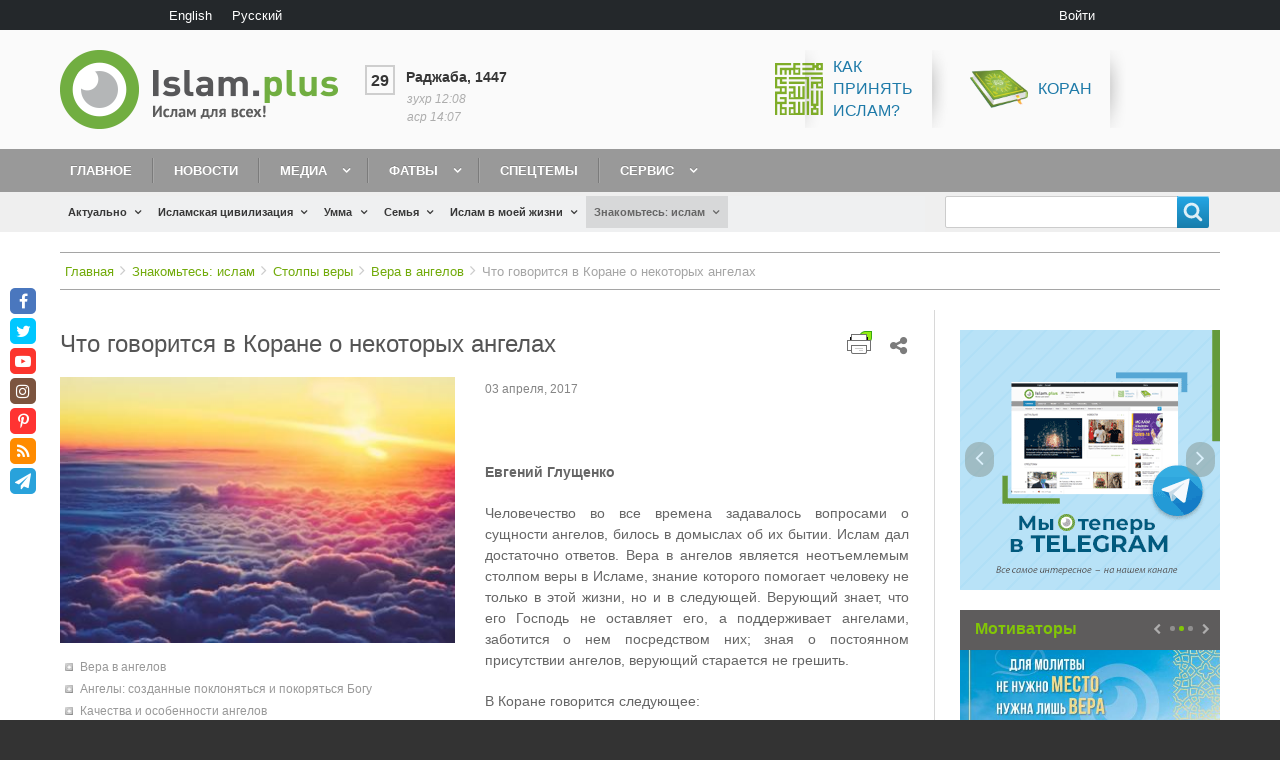

--- FILE ---
content_type: text/html; charset=UTF-8
request_url: http://islam.plus/ru/welcome/stolpy-very/vera-angelov/cto-govoritsa-v-korane-o-nekotoryh-angelah
body_size: 25870
content:
<!DOCTYPE html>
<html lang="ru" dir="ltr" prefix="content: http://purl.org/rss/1.0/modules/content/  dc: http://purl.org/dc/terms/  foaf: http://xmlns.com/foaf/0.1/  og: http://ogp.me/ns#  rdfs: http://www.w3.org/2000/01/rdf-schema#  schema: http://schema.org/  sioc: http://rdfs.org/sioc/ns#  sioct: http://rdfs.org/sioc/types#  skos: http://www.w3.org/2004/02/skos/core#  xsd: http://www.w3.org/2001/XMLSchema# " class="no-js adaptivetheme">
  <head>
    <link href="http://islam.plus/themes/custom/islam/images/touch-icons/Icon-60.png" rel="apple-touch-icon" sizes="60x60" /><link href="http://islam.plus/themes/custom/islam/images/touch-icons/Icon-76.png" rel="apple-touch-icon" sizes="76x76" /><link href="http://islam.plus/themes/custom/islam/images/touch-icons/Icon-60-2x.png" rel="apple-touch-icon" sizes="120x120" /><link href="http://islam.plus/themes/custom/islam/images/touch-icons/Icon-76-2x.png" rel="apple-touch-icon" sizes="152x152" /><link href="http://islam.plus/themes/custom/islam/images/touch-icons/Icon-60-3x.png" rel="apple-touch-icon" sizes="180x180" /><link href="http://islam.plus/themes/custom/islam/images/touch-icons/Icon-192x192.png" rel="icon" sizes="192x192" />
    <meta charset="utf-8" />
<link rel="canonical" href="http://islam.plus/ru/welcome/stolpy-very/vera-angelov/cto-govoritsa-v-korane-o-nekotoryh-angelah" />
<link rel="image_src" href="http://islam.plus/sites/default/files/2018-05/236.jpg" />
<meta property="og:image" content="http://islam.plus/sites/default/files/2018-05/236.jpg" />
<meta property="og:image:url" content="http://islam.plus/sites/default/files/2018-05/236.jpg" />
<meta property="og:image:width" content="200" />
<meta property="og:image:height" content="200" />
<script>var pfHeaderImgUrl = '';var pfHeaderTagline = '';var pfdisableClickToDel  = 0;var pfHideImages = 0;var pfImageDisplayStyle = 'right';var pfDisablePDF = 0;var pfDisableEmail = 0;var pfDisablePrint = 0;var pfCustomCSS = '';var pfPlatform = 'Drupal 8';(function(){var js, pf;pf = document.createElement('script');pf.type = 'text/javascript';pf.src='//cdn.printfriendly.com/printfriendly.js';document.getElementsByTagName('head')[0].appendChild(pf)})();</script>
<meta name="Generator" content="Drupal 8 (https://www.drupal.org)" />
<meta name="MobileOptimized" content="width" />
<meta name="HandheldFriendly" content="true" />
<meta name="viewport" content="width=device-width, initial-scale=1.0" />
<link rel="shortcut icon" href="/sites/default/files/fav.png" type="image/png" />
<link rel="alternate" hreflang="ru" href="http://islam.plus/ru/welcome/stolpy-very/vera-angelov/cto-govoritsa-v-korane-o-nekotoryh-angelah" />
<link rel="revision" href="http://islam.plus/ru/welcome/stolpy-very/vera-angelov/cto-govoritsa-v-korane-o-nekotoryh-angelah" />
<script>window.a2a_config=window.a2a_config||{};a2a_config.callbacks=[];a2a_config.overlays=[];a2a_config.templates={};a2a_config.no_3p=1;</script>

    <link rel="dns-prefetch" href="//cdnjs.cloudflare.com"><script data-ad-client="ca-pub-5617955815290899" async src="https://pagead2.googlesyndication.com/pagead/js/adsbygoogle.js"></script>
		
    <title>Что говорится в Коране о некоторых ангелах | Islam.plus</title>
    <link rel="stylesheet" media="all" href="/sites/default/files/css/css_Sh4qnkzB3_z32ZNK5Rs8aG7AQgItcuKaDYbd9OqfRiw.css" />
<link rel="stylesheet" media="all" href="//fonts.googleapis.com/css?family=Roboto+Condensed&amp;amp;subset=cyrillic" />
<link rel="stylesheet" media="all" href="/sites/default/files/css/css_5e3wrJCmZUZ1LkR61CghN3f5oDzwpaqP9RQymQb-kQk.css" />

    <script src="/core/assets/vendor/modernizr/modernizr.min.js?v=3.3.1"></script>

  </head><body role="document" class="layout-type--page-layout user-logged-out path-not-frontpage path-node path-ru-welcome-stolpy-very-vera-angelov-cto-govoritsa-v-korane-o-nekotoryh-angelah page-node-type--islam-stati site-name--islamplus theme-name--islam">
        <a href="#block-islam-content" class="visually-hidden focusable skip-link">Перейти к основному содержанию</a>
    
      <div class="dialog-off-canvas-main-canvas" data-off-canvas-main-canvas>
    
<div class="page js-layout">
  <div data-at-row="leaderboard" class="l-leaderboard l-row">
  
  <div class="l-pr page__row pr-leaderboard" id="leaderboard">
    <div class="l-rw regions container pr-leaderboard__rw arc--1 hr--1" data-at-regions="">
      <div  data-at-region="1" data-at-block-count="2" class="l-r region pr-leaderboard__leaderboard" id="rid-leaderboard"><div class="language-switcher-language-url l-bl block block-config-provider--language block-plugin-id--language-block-language-interface" id="block-pereklucatelazyka"id="language-blocklanguage-interface">
  <div class="block__inner">

    <div class="block__content"><ul class="links"><li hreflang="en" data-drupal-link-system-path="node/3133" class="en"><span class="en__link-wrapper"><a href="/en/node/3133" class="en__link" hreflang="en" data-drupal-link-system-path="node/3133">English</a></span></li><li hreflang="ru" data-drupal-link-system-path="node/3133" class="ru is-active"><span class="ru__link-wrapper"><a href="/ru/welcome/stolpy-very/vera-angelov/cto-govoritsa-v-korane-o-nekotoryh-angelah" class="ru__link is-active" hreflang="ru" data-drupal-link-system-path="node/3133">Русский</a></span></li></ul></div></div>
</div>
<nav role="navigation" aria-labelledby="block-islam-account-menu-menu" id="block-islam-account-menu" class="l-bl block block-menu block-config-provider--system block-plugin-id--system-menu-block-account" id="system-menu-blockaccount">
  <div class="block__inner block-menu__inner">

    
    <h2 class="visually-hidden block__title block-menu__title" id="block-islam-account-menu-menu"><span>User menu</span></h2>
    <div class="block__content block-menu__content">
    <ul class="menu odd menu-level-1 menu-name--account">      
                          
      
            <li class="menu__item menu__item-title--войти" id="menu-name--account__">

        <span class="menu__link--wrapper">
          <a href="/ru/user/login" class="menu__link" data-drupal-link-system-path="user/login">Войти</a>
        </span>

        
      </li></ul>
  

</div></div>
</nav>
</div>
    </div>
  </div>
  
</div>
<div data-at-row="header" class="l-header l-row">
  
  <header class="l-pr page__row pr-header regions-multiple" role="banner" id="masthead">
    <div class="l-rw regions container pr-header__rw arc--2 hr--1-2" data-at-regions="">
      <div  data-at-region="1" data-at-block-count="1" class="l-r region pr-header__header-first" id="rid-header-first"><div id="block-islam-branding" class="l-bl block block-branding block-config-provider--system block-plugin-id--system-branding-block has-logo" id="system-branding-block">
  <div class="block__inner block-branding__inner">

    <div class="block__content block-branding__content site-branding"><a href="/ru" title="Главная" itemprop="url" rel="home" class="site-branding__logo-link"><img src="/themes/custom/islam/logo-ru.png" alt="Главная" itemprop="logo" class="site-branding__logo-img" /></a></div></div>
</div>
</div><div  data-at-region="2" data-at-block-count="1" class="l-r region pr-header__header-second" id="rid-header-second"><div id="block-ssylkivsapke" class="l-bl block block-config-provider--block-content block-plugin-id--block-content-d2a779b9-6d9d-4aad-902f-90fb7536b482 block--type-basic block--view-mode-full"id="block-contentd2a779b9-6d9d-4aad-902f-90fb7536b482">
  <div class="block__inner">

    <div class="block__content"><div class="clearfix text-formatted field field-block-content--body field-formatter-text-default field-name-body field-type-text-with-summary field-label-hidden has-single"><div class="field__items"><div class="field__item"><p><span><span><span><span><a href="/special-topic-kak-prinyat-islam"><img alt="Как принять ислам?" src="/sites/default/files/inline-images/islam.png" /><span>Как<br />
принять<br />
ислам?</span></a></span></span></span></span><span><a href="http://quran.org.ua/"> <img alt="Коран" src="/sites/default/files/inline-images/koran.png" /> Коран</a></span></p></div></div>
</div>
</div></div>
</div>
</div>
    </div>
  </header>
  
</div>
<div data-at-row="navbar" class="l-navbar l-row">
  
  <div class="l-pr page__row pr-navbar" id="navbar">
    <div class="l-rw regions container pr-navbar__rw arc--1 hr--1" data-at-regions="">
      <div  data-at-region="1" data-at-block-count="1" class="l-r region pr-navbar__navbar" id="rid-navbar"><svg style="display:none;">
    <symbol id="rm-toggle__icon--open" viewBox="0 0 1792 1792" preserveAspectRatio="xMinYMid meet">
    <path class="rm-toggle__icon__path" d="M1664 1344v128q0 26-19 45t-45 19h-1408q-26 0-45-19t-19-45v-128q0-26 19-45t45-19h1408q26 0 45 19t19 45zm0-512v128q0 26-19 45t-45 19h-1408q-26 0-45-19t-19-45v-128q0-26 19-45t45-19h1408q26 0 45 19t19 45zm0-512v128q0 26-19 45t-45 19h-1408q-26 0-45-19t-19-45v-128q0-26 19-45t45-19h1408q26 0 45 19t19 45z"/>
  </symbol>
    <symbol id="rm-toggle__icon--close" viewBox="0 0 1792 1792" preserveAspectRatio="xMinYMid meet">
    <path class="rm-toggle__icon__path" d="M1490 1322q0 40-28 68l-136 136q-28 28-68 28t-68-28l-294-294-294 294q-28 28-68 28t-68-28l-136-136q-28-28-28-68t28-68l294-294-294-294q-28-28-28-68t28-68l136-136q28-28 68-28t68 28l294 294 294-294q28-28 68-28t68 28l136 136q28 28 28 68t-28 68l-294 294 294 294q28 28 28 68z"/>
  </symbol>
</svg>
<nav role="navigation" aria-labelledby="block-islam-main-menu-menu" id="block-islam-main-menu" class="l-bl rm-block rm-config-provider--system rm-plugin-id--system-menu-block-main js-hide" id="system-menu-blockmain">
  <div class="rm-block__inner">
    <div class="rm-toggle">
      <button href="#rm-content" class="rm-toggle__link un-button" role='button' aria-controls="rm-content" aria-expanded="false">
                <svg class="rm-toggle__icon">
          <use id="rm-toggle__icon--use" xlink:href="#rm-toggle__icon--open"></use>
        </svg>
                <span class="rm-toggle__label" id="block-islam-main-menu-menu">Main menu</span>
      </button>
    </div><div class="rm-block__content" id="rm-content">
        <span id="rm-accordion-trigger" class="hidden">
            <button class="rm-accordion-trigger un-button" role='button' aria-controls="child-menu" aria-expanded="false">
              <svg class="rm-accordion-trigger__icon" viewBox="0 0 1792 1792" preserveAspectRatio="xMinYMid meet"><path d="M1600 736v192q0 40-28 68t-68 28h-416v416q0 40-28 68t-68 28h-192q-40 0-68-28t-28-68v-416h-416q-40 0-68-28t-28-68v-192q0-40 28-68t68-28h416v-416q0-40 28-68t68-28h192q40 0 68 28t28 68v416h416q40 0 68 28t28 68z"/></svg>
                            <span class="visually-hidden">Toggle sub-menu</span>
            </button>
          </span>
    <ul class="menu odd menu-level-1 menu-name--main">      
                          
      
            <li class="menu__item menu__item-title--главное" id="menu-name--main__">

        <span class="menu__link--wrapper">
          <a href="/ru" class="menu__link" data-drupal-link-system-path="&lt;front&gt;">Главное</a>
        </span>

        
      </li>      
                          
      
            <li class="menu__item menu__item-title--новости" id="menu-name--main__">

        <span class="menu__link--wrapper">
          <a href="/ru/news" class="menu__link" data-drupal-link-system-path="news">Новости</a>
        </span>

        
      </li>                    
                          
      
            <li class="menu__item is-parent menu__item--expanded menu__item-title--медиа" id="menu-name--main__">

        <span class="menu__link--wrapper is-parent__wrapper">
          <a href="/ru/media" class="menu__link" data-drupal-link-system-path="taxonomy/term/23">Медиа</a>
        </span>

                  
    <ul      class="menu is-child even menu-level-2">      
                          
      
            <li class="menu__item menu__item-title--видео" id="menu-name--main__">

        <span class="menu__link--wrapper">
          <a href="/ru/video" class="menu__link" data-drupal-link-system-path="taxonomy/term/886">Видео</a>
        </span>

        
      </li>      
                          
      
            <li class="menu__item menu__item-title--аудио" id="menu-name--main__">

        <span class="menu__link--wrapper">
          <a href="/ru/audio" class="menu__link" data-drupal-link-system-path="taxonomy/term/1499">Аудио</a>
        </span>

        
      </li>      
                          
      
            <li class="menu__item menu__item-title--книги" id="menu-name--main__">

        <span class="menu__link--wrapper">
          <a href="/ru/books" class="menu__link" data-drupal-link-system-path="books">Книги</a>
        </span>

        
      </li>      
                          
      
            <li class="menu__item menu__item-title--мотиваторы" id="menu-name--main__">

        <span class="menu__link--wrapper">
          <a href="/ru/motivatory" class="menu__link" data-drupal-link-system-path="taxonomy/term/27">Мотиваторы</a>
        </span>

        
      </li>      
                          
      
            <li class="menu__item menu__item-title--фотогалерея" id="menu-name--main__">

        <span class="menu__link--wrapper">
          <a href="/ru/fotogalerea" class="menu__link" data-drupal-link-system-path="taxonomy/term/48">Фотогалерея</a>
        </span>

        
      </li>      
                          
      
            <li class="menu__item menu__item-title--инфографика" id="menu-name--main__">

        <span class="menu__link--wrapper">
          <a href="/ru/infographics" class="menu__link" data-drupal-link-system-path="taxonomy/term/51">Инфографика</a>
        </span>

        
      </li></ul>
  
        
      </li>                    
                          
      
            <li class="menu__item is-parent menu__item--expanded menu__item-title--фатвы" id="menu-name--main__">

        <span class="menu__link--wrapper is-parent__wrapper">
          <a href="/ru/fatwa" class="menu__link" data-drupal-link-system-path="taxonomy/term/1095">Фатвы</a>
        </span>

                  
    <ul      class="menu is-child even menu-level-2">      
                          
      
            <li class="menu__item menu__item-title--задать-вопрос" id="menu-name--main__-">

        <span class="menu__link--wrapper">
          <a href="/ru/ask-question" class="menu__link" data-drupal-link-system-path="node/113807">Задать вопрос</a>
        </span>

        
      </li></ul>
  
        
      </li>      
                          
      
            <li class="menu__item menu__item-title--спецтемы" id="menu-name--main__">

        <span class="menu__link--wrapper">
          <a href="/ru/specific-topics-list-blog" class="menu__link" data-drupal-link-system-path="specific-topics-list-blog">Спецтемы</a>
        </span>

        
      </li>                    
                          
      
            <li class="menu__item is-parent menu__item--expanded menu__item-title--сервис" id="menu-name--main__">

        <span class="menu__link--wrapper is-parent__wrapper">
          <a href="/ru/obratnaa-svaz" class="menu__link" data-drupal-link-system-path="node/115000">Сервис</a>
        </span>

                  
    <ul      class="menu is-child even menu-level-2">      
            
      
            <li class="menu__item menu__item-title--коран" id="menu-name--main__">

        <span class="menu__link--wrapper">
          <a href="http://quran.org.ua/" class="menu__link">Коран</a>
        </span>

        
      </li>      
                          
      
            <li class="menu__item menu__item-title--блог" id="menu-name--main__">

        <span class="menu__link--wrapper">
          <a href="/ru/blogers" class="menu__link" data-drupal-link-system-path="blogers">Блог</a>
        </span>

        
      </li>      
                          
      
            <li class="menu__item menu__item-title--календарь" id="menu-name--main__">

        <span class="menu__link--wrapper">
          <a href="/ru/kalendar" class="menu__link" data-drupal-link-system-path="node/114999">Календарь</a>
        </span>

        
      </li>      
                          
      
            <li class="menu__item menu__item-title--время-для-молитвы" id="menu-name--main__-">

        <span class="menu__link--wrapper">
          <a href="/ru/vrema-dla-molitvy" class="menu__link" data-drupal-link-system-path="node/114640">Время для молитвы</a>
        </span>

        
      </li>      
                          
      
            <li class="menu__item menu__item-title--обратная-связь" id="menu-name--main__-">

        <span class="menu__link--wrapper">
          <a href="/ru/obratnaa-svaz" class="menu__link" data-drupal-link-system-path="node/115000">Обратная связь</a>
        </span>

        
      </li></ul>
  
        
      </li></ul>
  

</div></div>
</nav>
</div>
    </div>
  </div>
  
</div>
<div data-at-row="highlighted" class="l-highlighted l-row">
  
  <div class="l-pr page__row pr-highlighted" id="highlighted">
    <div class="l-rw regions container pr-highlighted__rw arc--1 hr--1" data-at-regions="">
      <div  data-at-region="1" data-at-block-count="1" class="l-r region pr-highlighted__highlighted" id="rid-highlighted"><div class="l-bl block--messages" id="system-messages-block" data-drupal-messages><div data-drupal-messages-fallback class="hidden"></div></div></div>
    </div>
  </div>
  
</div>
<div data-at-row="features" class="l-features l-row">
  
  <div class="l-pr page__row pr-features regions-multiple" id="features">
    <div class="l-rw regions container pr-features__rw arc--2 hr--1-2" data-at-regions="">
      <div  data-at-region="1" data-at-block-count="1" class="l-r region pr-features__features-first" id="rid-features-first"><div id="block-dopolnitelnoemenu-2" class="l-bl block block-config-provider--we-megamenu block-plugin-id--we-megamenu-block-dopolnitelnoe-menu"id="we-megamenu-blockdopolnitelnoe-menu">
  <div class="block__inner">

    <div class="block__content"><div class="region-we-mega-menu">
	<a class="navbar-toggle collapsed">
	    <span class="icon-bar"></span>
	    <span class="icon-bar"></span>
	    <span class="icon-bar"></span>
	</a>
	<nav  class="dopolnitelnoe-menu navbar navbar-default navbar-we-mega-menu hover-action" data-menu-name="dopolnitelnoe-menu" data-block-theme="islam" data-style="Default" data-animation="None" data-delay="" data-duration="" data-autoarrow="1" data-alwayshowsubmenu="1" data-action="hover" data-mobile-collapse="0">
	  <div class="container-fluid">
	    <ul  class="we-mega-menu-ul nav nav-tabs">
  <li  class="we-mega-menu-li dropdown-menu" data-level="0" data-element-type="we-mega-menu-li" description="" data-id="views.aktualno.page_1" data-submenu="1" data-sub-when-collapse="0" data-class="" data-group="0" data-icon="" data-caption="" hide-sub-when-collapse="" data-alignsub="" data-target="">
      <a class="we-mega-menu-li" title="" href="/ru/actualno" target="">
      Актуально    </a>
    <div  class="we-mega-menu-submenu full-width-item" data-element-type="we-mega-menu-submenu" data-submenu-width="" data-class="full-width-item" style="width: px">
  <div class="we-mega-menu-submenu-inner">
    <div  class="we-mega-menu-row" data-element-type="we-mega-menu-row" data-custom-row="1">
  <div  class="we-mega-menu-col span3" data-element-type="we-mega-menu-col" data-width="3" data-block="" data-blocktitle="0" data-hidewhencollapse="" data-class="">
  <ul class="nav nav-tabs subul">
  <li  class="we-mega-menu-li" data-level="1" data-element-type="we-mega-menu-li" description="" data-id="c2a4bd19-ee26-425b-a0fa-33e5fb6c72f9" data-submenu="0" data-sub-when-collapse="0" data-class="" data-group="0" data-icon="" data-caption="" hide-sub-when-collapse="" data-alignsub="" data-target="">
      <a class="we-mega-menu-li" title="" href="/ru/actualno/mnenie" target="">
      Мнение    </a>
    <div  class="we-mega-menu-submenu" data-element-type="we-mega-menu-submenu" data-submenu-width="" data-class="" style="width: px">
  <div class="we-mega-menu-submenu-inner">
    <div  class="we-mega-menu-row" data-element-type="we-mega-menu-row">
  <div  class="we-mega-menu-col" data-element-type="we-mega-menu-col">
  <ul class="nav nav-tabs subul">
  
</ul>
</div>

</div>

  </div>
</div>
</li>
<li  class="we-mega-menu-li" data-level="1" data-element-type="we-mega-menu-li" description="" data-id="views.aktualno.page_3" data-submenu="0" data-sub-when-collapse="0" data-class="" data-group="" data-icon="" data-caption="" hide-sub-when-collapse="" data-alignsub="" data-target="">
      <a class="we-mega-menu-li" title="" href="/ru/actualno/analiz" target="">
      Анализ    </a>
    <div  class="we-mega-menu-submenu" data-element-type="we-mega-menu-submenu" data-submenu-width="" data-class="" style="width: px">
  <div class="we-mega-menu-submenu-inner">
    <div  class="we-mega-menu-row" data-element-type="we-mega-menu-row">
  <div  class="we-mega-menu-col" data-element-type="we-mega-menu-col">
  <ul class="nav nav-tabs subul">
  
</ul>
</div>

</div>

  </div>
</div>
</li>
<li  class="we-mega-menu-li" data-level="1" data-element-type="we-mega-menu-li" description="" data-id="views.aktualno.page_4" data-submenu="0" data-sub-when-collapse="0" data-class="" data-group="" data-icon="" data-caption="" hide-sub-when-collapse="" data-alignsub="" data-target="">
      <a class="we-mega-menu-li" title="" href="/ru/actualno/obzori" target="">
      Обзоры    </a>
    <div  class="we-mega-menu-submenu" data-element-type="we-mega-menu-submenu" data-submenu-width="" data-class="" style="width: px">
  <div class="we-mega-menu-submenu-inner">
    <div  class="we-mega-menu-row" data-element-type="we-mega-menu-row">
  <div  class="we-mega-menu-col" data-element-type="we-mega-menu-col">
  <ul class="nav nav-tabs subul">
  
</ul>
</div>

</div>

  </div>
</div>
</li>
<li  class="we-mega-menu-li" data-level="1" data-element-type="we-mega-menu-li" description="" data-id="views.aktualno.page_6" data-submenu="0" data-sub-when-collapse="0" data-class="" data-group="" data-icon="" data-caption="" hide-sub-when-collapse="" data-alignsub="" data-target="">
      <a class="we-mega-menu-li" title="" href="/ru/actualno/1193-act-topics" target="">
      Актуальные темы    </a>
    <div  class="we-mega-menu-submenu" data-element-type="we-mega-menu-submenu" data-submenu-width="" data-class="" style="width: px">
  <div class="we-mega-menu-submenu-inner">
    <div  class="we-mega-menu-row" data-element-type="we-mega-menu-row">
  <div  class="we-mega-menu-col" data-element-type="we-mega-menu-col">
  <ul class="nav nav-tabs subul">
  
</ul>
</div>

</div>

  </div>
</div>
</li>
<li  class="we-mega-menu-li" data-level="1" data-element-type="we-mega-menu-li" description="" data-id="views.aktualno.page_5" data-submenu="0" data-sub-when-collapse="0" data-class="" data-group="" data-icon="" data-caption="" hide-sub-when-collapse="" data-alignsub="" data-target="">
      <a class="we-mega-menu-li" title="" href="/ru/actualno/mify" target="">
      Мифы об исламе    </a>
    <div  class="we-mega-menu-submenu" data-element-type="we-mega-menu-submenu" data-submenu-width="" data-class="" style="width: px">
  <div class="we-mega-menu-submenu-inner">
    <div  class="we-mega-menu-row" data-element-type="we-mega-menu-row">
  <div  class="we-mega-menu-col" data-element-type="we-mega-menu-col">
  <ul class="nav nav-tabs subul">
  
</ul>
</div>

</div>

  </div>
</div>
</li>

</ul>
</div>
<div  class="we-mega-menu-col span4" data-element-type="we-mega-menu-col" data-width="4" data-block="views_block__aktualno_block_2" data-blocktitle="0" data-hidewhencollapse="" data-class="">
    <div class="type-of-block"><div class="block-inner"><div class="views-element-container l-bl block-views-css-class--block-actualno-last block block-config-provider--views block-plugin-id--views-block-aktualno-block-2" id="block-views-block-aktualno-block-2"id="views-blockaktualno-block-2">
  <div class="block__inner">

    <div class="block__content"><div class="element-container-wrapper"><div class="block-actualno-last view view-aktualno view-id-aktualno view-display-id-block_2 js-view-dom-id-38ed33aaeb6ecf4ea93a67b65fd0fc70a0989fd28a339ae599e71d617c423c16">
  
    
      
      <div class="view-content view-rows">
          <div class="views-row">
    <div class="views-field views-field-field-image"><div class="field-content"><a href="/ru/actualno/mnenie/kto-pobedil-i-kto-vostorzhestvoval"><img src="/sites/default/files/styles/stati_300x200/public/articles/2025/Hamas-spokesman-accuses-Israel-of-violating-ceasefire-after-deadly-strikes-.png?itok=hI06e6Mq" width="370" height="250" alt="Кто победил — и кто восторжествовал?" title="Общий вид сильно поврежденных и разрушенных зданий в результате израильских атак после того, как израильская армия вышла из Газы в соответствии с соглашением о прекращении огня 12 октября 2025 года в районе Сабра на юге города Газа, Газа. [Хамес Альрефи – Агентство Anadolu]" typeof="foaf:Image" class="image-style-stati-300x200" />

</a></div></div><div class="views-field views-field-title"><span class="field-content"><a href="/ru/actualno/mnenie/kto-pobedil-i-kto-vostorzhestvoval" hreflang="ru">Кто победил и кто восторжествовал?</a></span></div>
  </div>
    <div class="views-row">
    <div class="views-field views-field-field-image"><div class="field-content"><a href="/ru/actualno/1193-act-topics/ot-palestinskogo-bezhenca-do-nobelevskogo-laureata-put-omara-yagi"><img src="/sites/default/files/styles/stati_300x200/public/articles/2025/From-Palestinian-refugee-to-Nobel-glory-Omar-Yaghi%E2%80%99s-incredible-journey.png?itok=BKcTCTLY" width="370" height="250" alt="От палестинского беженца до Нобелевского лауреата: путь Омара Яги" typeof="foaf:Image" class="image-style-stati-300x200" />

</a></div></div><div class="views-field views-field-title"><span class="field-content"><a href="/ru/actualno/1193-act-topics/ot-palestinskogo-bezhenca-do-nobelevskogo-laureata-put-omara-yagi" hreflang="ru">От палестинского беженца до Нобелевского лауреата: путь Омара Яги вдохновляет мусульман по всему миру</a></span></div>
  </div>

    </div>
  
          </div>
</div>
</div></div>
</div>
</div></div>

</div>
<div  class="we-mega-menu-col span5" data-element-type="we-mega-menu-col" data-width="5" data-block="views_block__aktualno_block_actualno_popular" data-blocktitle="1" data-hidewhencollapse="" data-class="">
    <div class="type-of-block"><div class="block-inner"><h2>Популярное</h2><div class="views-element-container l-bl block-views-css-class--block-actualno-popular block block-config-provider--views block-plugin-id--views-block-aktualno-block-actualno-popular" id="block-views-block-aktualno-block-actualno-popular"id="views-blockaktualno-block-actualno-popular">
  <div class="block__inner">

    <div class="block__content"><div class="element-container-wrapper"><div class="block-actualno-popular view view-aktualno view-id-aktualno view-display-id-block_actualno_popular js-view-dom-id-0771b5fb857733705a85d6670a42a5246ed5abc515f2bd8b2aa7b54fd1558476">
  
    
      
      <div class="view-content view-rows">
          <div class="views-row">
    <div class="views-field views-field-title"><span class="field-content"><a href="/ru/actualno/mify/kto-takoi-kafir-osibocnoe-ponimanie-koraniceskogo-znacenia-slova" hreflang="ru">Кто такой кафир? Ошибочное понимание коранического значения слова</a></span></div>
  </div>
    <div class="views-row">
    <div class="views-field views-field-title"><span class="field-content"><a href="/ru/actualno/obzori/10-stran-s-naibolsei-castotoi-iznasilovanii" hreflang="ru">10 стран с наибольшей частотой изнасилований</a></span></div>
  </div>
    <div class="views-row">
    <div class="views-field views-field-title"><span class="field-content"><a href="/ru/actualno/analiz/islam-i-zakon-sohranenia-energii" hreflang="ru">Ислам и закон сохранения энергии</a></span></div>
  </div>

    </div>
  
          </div>
</div>
</div></div>
</div>
</div></div>

</div>

</div>

  </div>
</div>
</li>
<li  class="we-mega-menu-li dropdown-menu" data-level="0" data-element-type="we-mega-menu-li" description="" data-id="views.islamskaa_civilizacia.page_1" data-submenu="1" data-sub-when-collapse="0" data-class="" data-group="0" data-icon="" data-caption="" hide-sub-when-collapse="" data-alignsub="" data-target="">
      <a class="we-mega-menu-li" title="" href="/ru/civilizaciya" target="">
      Исламская цивилизация    </a>
    <div  class="we-mega-menu-submenu full-width-item" data-element-type="we-mega-menu-submenu" data-submenu-width="" data-class="full-width-item" style="width: px">
  <div class="we-mega-menu-submenu-inner">
    <div  class="we-mega-menu-row" data-element-type="we-mega-menu-row" data-custom-row="1">
  <div  class="we-mega-menu-col span3" data-element-type="we-mega-menu-col" data-width="3" data-block="" data-blocktitle="0" data-hidewhencollapse="" data-class="">
  <ul class="nav nav-tabs subul">
  <li  class="we-mega-menu-li" data-level="1" data-element-type="we-mega-menu-li" description="" data-id="views.islamskaa_civilizacia.page_2" data-submenu="0" data-sub-when-collapse="0" data-class="" data-group="" data-icon="" data-caption="" hide-sub-when-collapse="" data-alignsub="" data-target="">
      <a class="we-mega-menu-li" title="" href="/ru/civilizaciya/history" target="">
      История    </a>
    <div  class="we-mega-menu-submenu" data-element-type="we-mega-menu-submenu" data-submenu-width="" data-class="" style="width: px">
  <div class="we-mega-menu-submenu-inner">
    <div  class="we-mega-menu-row" data-element-type="we-mega-menu-row">
  <div  class="we-mega-menu-col" data-element-type="we-mega-menu-col">
  <ul class="nav nav-tabs subul">
  
</ul>
</div>

</div>

  </div>
</div>
</li>
<li  class="we-mega-menu-li" data-level="1" data-element-type="we-mega-menu-li" description="" data-id="views.islamskaa_civilizacia.page_3" data-submenu="0" data-sub-when-collapse="0" data-class="" data-group="" data-icon="" data-caption="" hide-sub-when-collapse="" data-alignsub="" data-target="">
      <a class="we-mega-menu-li" title="" href="/ru/civilizaciya/politika" target="">
      Политика    </a>
    <div  class="we-mega-menu-submenu" data-element-type="we-mega-menu-submenu" data-submenu-width="" data-class="" style="width: px">
  <div class="we-mega-menu-submenu-inner">
    <div  class="we-mega-menu-row" data-element-type="we-mega-menu-row">
  <div  class="we-mega-menu-col" data-element-type="we-mega-menu-col">
  <ul class="nav nav-tabs subul">
  
</ul>
</div>

</div>

  </div>
</div>
</li>
<li  class="we-mega-menu-li" data-level="1" data-element-type="we-mega-menu-li" description="" data-id="views.islamskaa_civilizacia.page_4" data-submenu="0" data-sub-when-collapse="0" data-class="" data-group="" data-icon="" data-caption="" hide-sub-when-collapse="" data-alignsub="" data-target="">
      <a class="we-mega-menu-li" title="" href="/ru/civilizaciya/ekonomika" target="">
      Экономика    </a>
    <div  class="we-mega-menu-submenu" data-element-type="we-mega-menu-submenu" data-submenu-width="" data-class="" style="width: px">
  <div class="we-mega-menu-submenu-inner">
    <div  class="we-mega-menu-row" data-element-type="we-mega-menu-row">
  <div  class="we-mega-menu-col" data-element-type="we-mega-menu-col">
  <ul class="nav nav-tabs subul">
  
</ul>
</div>

</div>

  </div>
</div>
</li>
<li  class="we-mega-menu-li" data-level="1" data-element-type="we-mega-menu-li" description="" data-id="views.islamskaa_civilizacia.page_5" data-submenu="0" data-sub-when-collapse="0" data-class="" data-group="" data-icon="" data-caption="" hide-sub-when-collapse="" data-alignsub="" data-target="">
      <a class="we-mega-menu-li" title="" href="/ru/civilizaciya/nauka" target="">
      Наука и образование    </a>
    <div  class="we-mega-menu-submenu" data-element-type="we-mega-menu-submenu" data-submenu-width="" data-class="" style="width: px">
  <div class="we-mega-menu-submenu-inner">
    <div  class="we-mega-menu-row" data-element-type="we-mega-menu-row">
  <div  class="we-mega-menu-col" data-element-type="we-mega-menu-col">
  <ul class="nav nav-tabs subul">
  
</ul>
</div>

</div>

  </div>
</div>
</li>
<li  class="we-mega-menu-li" data-level="1" data-element-type="we-mega-menu-li" description="" data-id="views.islamskaa_civilizacia.page_6" data-submenu="0" data-sub-when-collapse="0" data-class="" data-group="" data-icon="" data-caption="" hide-sub-when-collapse="" data-alignsub="" data-target="">
      <a class="we-mega-menu-li" title="" href="/ru/civilizaciya/ekologiya" target="">
      Экология    </a>
    <div  class="we-mega-menu-submenu" data-element-type="we-mega-menu-submenu" data-submenu-width="" data-class="" style="width: px">
  <div class="we-mega-menu-submenu-inner">
    <div  class="we-mega-menu-row" data-element-type="we-mega-menu-row">
  <div  class="we-mega-menu-col" data-element-type="we-mega-menu-col">
  <ul class="nav nav-tabs subul">
  
</ul>
</div>

</div>

  </div>
</div>
</li>
<li  class="we-mega-menu-li" data-level="1" data-element-type="we-mega-menu-li" description="" data-id="views.islamskaa_civilizacia.page_7" data-submenu="0" data-sub-when-collapse="0" data-class="" data-group="" data-icon="" data-caption="" hide-sub-when-collapse="" data-alignsub="" data-target="">
      <a class="we-mega-menu-li" title="" href="/ru/civilizaciya/kultura" target="">
      Культура    </a>
    <div  class="we-mega-menu-submenu" data-element-type="we-mega-menu-submenu" data-submenu-width="" data-class="" style="width: px">
  <div class="we-mega-menu-submenu-inner">
    <div  class="we-mega-menu-row" data-element-type="we-mega-menu-row">
  <div  class="we-mega-menu-col" data-element-type="we-mega-menu-col">
  <ul class="nav nav-tabs subul">
  
</ul>
</div>

</div>

  </div>
</div>
</li>
<li  class="we-mega-menu-li" data-level="1" data-element-type="we-mega-menu-li" description="" data-id="views.islamskaa_civilizacia.page_8" data-submenu="0" data-sub-when-collapse="0" data-class="" data-group="" data-icon="" data-caption="" hide-sub-when-collapse="" data-alignsub="" data-target="">
      <a class="we-mega-menu-li" title="" href="/ru/civilizaciya/svyatyni" target="">
      Мечети и святыни    </a>
    <div  class="we-mega-menu-submenu" data-element-type="we-mega-menu-submenu" data-submenu-width="" data-class="" style="width: px">
  <div class="we-mega-menu-submenu-inner">
    <div  class="we-mega-menu-row" data-element-type="we-mega-menu-row">
  <div  class="we-mega-menu-col" data-element-type="we-mega-menu-col">
  <ul class="nav nav-tabs subul">
  
</ul>
</div>

</div>

  </div>
</div>
</li>
<li  class="we-mega-menu-li" data-level="1" data-element-type="we-mega-menu-li" description="" data-id="views.islamskaa_civilizacia.page_9" data-submenu="0" data-sub-when-collapse="0" data-class="" data-group="" data-icon="" data-caption="" hide-sub-when-collapse="" data-alignsub="" data-target="">
      <a class="we-mega-menu-li" title="" href="/ru/civilizaciya/personalii" target="">
      Персоналии    </a>
    <div  class="we-mega-menu-submenu" data-element-type="we-mega-menu-submenu" data-submenu-width="" data-class="" style="width: px">
  <div class="we-mega-menu-submenu-inner">
    <div  class="we-mega-menu-row" data-element-type="we-mega-menu-row">
  <div  class="we-mega-menu-col" data-element-type="we-mega-menu-col">
  <ul class="nav nav-tabs subul">
  
</ul>
</div>

</div>

  </div>
</div>
</li>

</ul>
</div>
<div  class="we-mega-menu-col span4" data-element-type="we-mega-menu-col" data-width="4" data-block="views_block__islamskaa_civilizacia_block_last" data-blocktitle="0" data-hidewhencollapse="" data-class="">
    <div class="type-of-block"><div class="block-inner"><div class="views-element-container l-bl block-views-css-class--block-actualno-last block block-config-provider--views block-plugin-id--views-block-islamskaa-civilizacia-block-last" id="block-views-block-islamskaa-civilizacia-block-last"id="views-blockislamskaa-civilizacia-block-last">
  <div class="block__inner">

    <div class="block__content"><div class="element-container-wrapper"><div class="block-actualno-last view view-islamskaa-civilizacia view-id-islamskaa_civilizacia view-display-id-block_last js-view-dom-id-8e3c5de6b368e6a3a70778f66b24535ad57a6fcaead5714b5eef4e9164c70673">
  
    
      
      <div class="view-content view-rows">
          <div class="views-row">
    <div class="views-field views-field-field-image"><div class="field-content"><a href="/ru/civilizaciya/politika/osnovopolagayuschie-politicheskie-cennosti-v-korane-i-sunne-ch-2"><img src="/sites/default/files/styles/stati_300x200/public/articles/2025/The_Basics_of_Political_System_in_Islam.jpg?itok=jknAA-d-" width="370" height="250" alt="Основополагающие политические ценности в Коране и Сунне. Ч. 2." typeof="foaf:Image" class="image-style-stati-300x200" />

</a></div></div><div class="views-field views-field-title"><span class="field-content"><a href="/ru/civilizaciya/politika/osnovopolagayuschie-politicheskie-cennosti-v-korane-i-sunne-ch-2" hreflang="ru">Основополагающие политические ценности в Коране и Сунне. Ч. 2.</a></span></div>
  </div>
    <div class="views-row">
    <div class="views-field views-field-field-image"><div class="field-content"><a href="/ru/civilizaciya/politika/osnovopolagayuschie-politicheskie-cennosti-v-korane-i-sunne-ch1"><img src="/sites/default/files/styles/stati_300x200/public/articles/2025/Quran.jpg?itok=XpqH0E4t" width="370" height="250" alt="Основополагающие политические ценности в Коране и Сунне. Часть 1" typeof="foaf:Image" class="image-style-stati-300x200" />

</a></div></div><div class="views-field views-field-title"><span class="field-content"><a href="/ru/civilizaciya/politika/osnovopolagayuschie-politicheskie-cennosti-v-korane-i-sunne-ch1" hreflang="ru">Основополагающие политические ценности в Коране и Сунне. Ч.1</a></span></div>
  </div>

    </div>
  
          </div>
</div>
</div></div>
</div>
</div></div>

</div>
<div  class="we-mega-menu-col span5" data-element-type="we-mega-menu-col" data-width="5" data-block="views_block__islamskaa_civilizacia_block_popular" data-blocktitle="1" data-hidewhencollapse="" data-class="">
    <div class="type-of-block"><div class="block-inner"><h2>Популярное</h2><div class="views-element-container l-bl block-views-css-class--block-actualno-popular block block-config-provider--views block-plugin-id--views-block-islamskaa-civilizacia-block-popular" id="block-views-block-islamskaa-civilizacia-block-popular"id="views-blockislamskaa-civilizacia-block-popular">
  <div class="block__inner">

    <div class="block__content"><div class="element-container-wrapper"><div class="block-actualno-popular view view-islamskaa-civilizacia view-id-islamskaa_civilizacia view-display-id-block_popular js-view-dom-id-d013818347d30f1a62234a3fee87d665869f5cfe470fe8b78f52694982161b30">
  
    
      
      <div class="view-content view-rows">
          <div class="views-row">
    <div class="views-field views-field-title"><span class="field-content"><a href="/ru/civilizaciya/svyatyni/hadisy-o-meceti-al-aksa" hreflang="ru">Хадисы о мечети Аль-Акса</a></span></div>
  </div>
    <div class="views-row">
    <div class="views-field views-field-title"><span class="field-content"><a href="/ru/civilizaciya/personalii/o-zizni-aisi-bint-abu-bakr" hreflang="ru">О жизни Аиши Бинт Абу Бакр</a></span></div>
  </div>
    <div class="views-row">
    <div class="views-field views-field-title"><span class="field-content"><a href="/ru/civilizaciya/kultura/islamskaa-kultura-i-ee-certy" hreflang="ru">Исламская культура и ее черты</a></span></div>
  </div>

    </div>
  
          </div>
</div>
</div></div>
</div>
</div></div>

</div>

</div>

  </div>
</div>
</li>
<li  class="we-mega-menu-li dropdown-menu" data-level="0" data-element-type="we-mega-menu-li" description="" data-id="views.umma.page_1" data-submenu="1" data-sub-when-collapse="0" data-class="" data-group="0" data-icon="" data-caption="" hide-sub-when-collapse="" data-alignsub="" data-target="">
      <a class="we-mega-menu-li" title="" href="/ru/umma" target="">
      Умма    </a>
    <div  class="we-mega-menu-submenu full-width-item" data-element-type="we-mega-menu-submenu" data-submenu-width="" data-class="full-width-item" style="width: px">
  <div class="we-mega-menu-submenu-inner">
    <div  class="we-mega-menu-row" data-element-type="we-mega-menu-row" data-custom-row="1">
  <div  class="we-mega-menu-col span3" data-element-type="we-mega-menu-col" data-width="3" data-block="" data-blocktitle="0" data-hidewhencollapse="" data-class="">
  <ul class="nav nav-tabs subul">
  <li  class="we-mega-menu-li" data-level="1" data-element-type="we-mega-menu-li" description="" data-id="views.umma.page_2" data-submenu="0" data-sub-when-collapse="0" data-class="" data-group="" data-icon="" data-caption="" hide-sub-when-collapse="" data-alignsub="" data-target="">
      <a class="we-mega-menu-li" title="" href="/ru/umma/mir" target="">
      Ислам в мире    </a>
    <div  class="we-mega-menu-submenu" data-element-type="we-mega-menu-submenu" data-submenu-width="" data-class="" style="width: px">
  <div class="we-mega-menu-submenu-inner">
    <div  class="we-mega-menu-row" data-element-type="we-mega-menu-row">
  <div  class="we-mega-menu-col" data-element-type="we-mega-menu-col">
  <ul class="nav nav-tabs subul">
  
</ul>
</div>

</div>

  </div>
</div>
</li>
<li  class="we-mega-menu-li" data-level="1" data-element-type="we-mega-menu-li" description="" data-id="views.umma.page_3" data-submenu="0" data-sub-when-collapse="0" data-class="" data-group="" data-icon="" data-caption="" hide-sub-when-collapse="" data-alignsub="" data-target="">
      <a class="we-mega-menu-li" title="" href="/ru/umma/dialog" target="">
      Диалог    </a>
    <div  class="we-mega-menu-submenu" data-element-type="we-mega-menu-submenu" data-submenu-width="" data-class="" style="width: px">
  <div class="we-mega-menu-submenu-inner">
    <div  class="we-mega-menu-row" data-element-type="we-mega-menu-row">
  <div  class="we-mega-menu-col" data-element-type="we-mega-menu-col">
  <ul class="nav nav-tabs subul">
  
</ul>
</div>

</div>

  </div>
</div>
</li>
<li  class="we-mega-menu-li" data-level="1" data-element-type="we-mega-menu-li" description="" data-id="views.umma.page_4" data-submenu="0" data-sub-when-collapse="0" data-class="" data-group="" data-icon="" data-caption="" hide-sub-when-collapse="" data-alignsub="" data-target="">
      <a class="we-mega-menu-li" title="" href="/ru/umma/vyzovy" target="">
      Вызовы    </a>
    <div  class="we-mega-menu-submenu" data-element-type="we-mega-menu-submenu" data-submenu-width="" data-class="" style="width: px">
  <div class="we-mega-menu-submenu-inner">
    <div  class="we-mega-menu-row" data-element-type="we-mega-menu-row">
  <div  class="we-mega-menu-col" data-element-type="we-mega-menu-col">
  <ul class="nav nav-tabs subul">
  
</ul>
</div>

</div>

  </div>
</div>
</li>
<li  class="we-mega-menu-li" data-level="1" data-element-type="we-mega-menu-li" description="" data-id="views.umma.page_5" data-submenu="0" data-sub-when-collapse="0" data-class="" data-group="" data-icon="" data-caption="" hide-sub-when-collapse="" data-alignsub="" data-target="">
      <a class="we-mega-menu-li" title="" href="/ru/umma/portret" target="">
      Портрет    </a>
    <div  class="we-mega-menu-submenu" data-element-type="we-mega-menu-submenu" data-submenu-width="" data-class="" style="width: px">
  <div class="we-mega-menu-submenu-inner">
    <div  class="we-mega-menu-row" data-element-type="we-mega-menu-row">
  <div  class="we-mega-menu-col" data-element-type="we-mega-menu-col">
  <ul class="nav nav-tabs subul">
  
</ul>
</div>

</div>

  </div>
</div>
</li>
<li  class="we-mega-menu-li" data-level="1" data-element-type="we-mega-menu-li" description="" data-id="views.umma.page_6" data-submenu="0" data-sub-when-collapse="0" data-class="" data-group="" data-icon="" data-caption="" hide-sub-when-collapse="" data-alignsub="" data-target="">
      <a class="we-mega-menu-li" title="" href="/ru/umma/waytoislam" target="">
      Призыв к исламу    </a>
    <div  class="we-mega-menu-submenu" data-element-type="we-mega-menu-submenu" data-submenu-width="" data-class="" style="width: px">
  <div class="we-mega-menu-submenu-inner">
    <div  class="we-mega-menu-row" data-element-type="we-mega-menu-row">
  <div  class="we-mega-menu-col" data-element-type="we-mega-menu-col">
  <ul class="nav nav-tabs subul">
  
</ul>
</div>

</div>

  </div>
</div>
</li>
<li  class="we-mega-menu-li" data-level="1" data-element-type="we-mega-menu-li" description="" data-id="views.umma.page_7" data-submenu="0" data-sub-when-collapse="0" data-class="" data-group="" data-icon="" data-caption="" hide-sub-when-collapse="" data-alignsub="" data-target="">
      <a class="we-mega-menu-li" title="" href="/ru/umma/kino" target="">
      Кино-обзор    </a>
    <div  class="we-mega-menu-submenu" data-element-type="we-mega-menu-submenu" data-submenu-width="" data-class="" style="width: px">
  <div class="we-mega-menu-submenu-inner">
    <div  class="we-mega-menu-row" data-element-type="we-mega-menu-row">
  <div  class="we-mega-menu-col" data-element-type="we-mega-menu-col">
  <ul class="nav nav-tabs subul">
  
</ul>
</div>

</div>

  </div>
</div>
</li>

</ul>
</div>
<div  class="we-mega-menu-col span4" data-element-type="we-mega-menu-col" data-width="4" data-block="views_block__umma_block_last" data-blocktitle="0" data-hidewhencollapse="" data-class="">
    <div class="type-of-block"><div class="block-inner"><div class="views-element-container l-bl block-views-css-class--block-actualno-last block block-config-provider--views block-plugin-id--views-block-umma-block-last" id="block-views-block-umma-block-last"id="views-blockumma-block-last">
  <div class="block__inner">

    <div class="block__content"><div class="element-container-wrapper"><div class="block-actualno-last view view-umma view-id-umma view-display-id-block_last js-view-dom-id-4995b7d16ad85b50e085c09484776a3c11f617f27b0cf265c990328cdd24047d">
  
    
      
      <div class="view-content view-rows">
          <div class="views-row">
    <div class="views-field views-field-field-image"><div class="field-content"><a href="/ru/umma/portret/zokhran-mamdani-pervyy-musulmanin-vo-glave-nyu-yorka"><img src="/sites/default/files/styles/stati_300x200/public/articles/2025/In-emotional-speech-NYC-mayoral-candidate-Mamdani-defends-Muslim-identity-against-racist-and-baseless-attacks.png?itok=Sob-mZ-4" width="370" height="250" alt="Зохран Мамдани: первый мусульманин во главе Нью-Йорка" typeof="foaf:Image" class="image-style-stati-300x200" />

</a></div></div><div class="views-field views-field-title"><span class="field-content"><a href="/ru/umma/portret/zokhran-mamdani-pervyy-musulmanin-vo-glave-nyu-yorka" hreflang="ru">Зохран Мамдани: первый мусульманин во главе Нью-Йорка</a></span></div>
  </div>
    <div class="views-row">
    <div class="views-field views-field-field-image"><div class="field-content"><a href="/ru/umma/vyzovy/ibtikhal-zhenschina-ravnaya-millionu-muzhchin-kak-inzhener-microsoft-brosila-vyzov"><img src="/sites/default/files/styles/stati_300x200/public/articles/2025/Moroccan-Microsoft-Programmer-Loses-Work-Following-Israel-Protest.png?itok=uBLx_Inh" width="370" height="250" alt="Ибтихаль — «женщина, равная миллиону мужчин»: как инженер Microsoft бросила вызов корпорации и встала на защиту Газы" title="Фото: English.Herpess" typeof="foaf:Image" class="image-style-stati-300x200" />

</a></div></div><div class="views-field views-field-title"><span class="field-content"><a href="/ru/umma/vyzovy/ibtikhal-zhenschina-ravnaya-millionu-muzhchin-kak-inzhener-microsoft-brosila-vyzov" hreflang="ru">Ибтихаль — «женщина, равная миллиону мужчин»: как инженер Microsoft бросила вызов корпорации и встала на защиту Газы</a></span></div>
  </div>

    </div>
  
          </div>
</div>
</div></div>
</div>
</div></div>

</div>
<div  class="we-mega-menu-col span5" data-element-type="we-mega-menu-col" data-width="5" data-block="views_block__umma_block_popular" data-blocktitle="1" data-hidewhencollapse="" data-class="">
    <div class="type-of-block"><div class="block-inner"><h2>Популярное</h2><div class="views-element-container l-bl block-views-css-class--block-actualno-popular block block-config-provider--views block-plugin-id--views-block-umma-block-popular" id="block-views-block-umma-block-popular"id="views-blockumma-block-popular">
  <div class="block__inner">

    <div class="block__content"><div class="element-container-wrapper"><div class="block-actualno-popular view view-umma view-id-umma view-display-id-block_popular js-view-dom-id-3c4f1b62fef6250428152070151eb4e8e401f988b278a4182ff5fa0448dfb4e4">
  
    
      
      <div class="view-content view-rows">
          <div class="views-row">
    <div class="views-field views-field-title"><span class="field-content"><a href="/ru/umma/dialog/demony-i-dzinny-v-islame-i-hristianstve" hreflang="ru">Демоны и джинны в исламе и христианстве</a></span></div>
  </div>
    <div class="views-row">
    <div class="views-field views-field-title"><span class="field-content"><a href="/ru/umma/vyzovy/moy-brat-moya-sestra-kak-vzaimosvyazany-musulmane" hreflang="ru">Мой брат, моя сестра: как взаимосвязаны мусульмане</a></span></div>
  </div>
    <div class="views-row">
    <div class="views-field views-field-title"><span class="field-content"><a href="/ru/umma/portret/15-zolotyh-citat-mohammeda-ali" hreflang="ru">15 «золотых» цитат Мохаммеда Али</a></span></div>
  </div>

    </div>
  
          </div>
</div>
</div></div>
</div>
</div></div>

</div>

</div>

  </div>
</div>
</li>
<li  class="we-mega-menu-li dropdown-menu" data-level="0" data-element-type="we-mega-menu-li" description="" data-id="views.sema.page_1" data-submenu="1" data-sub-when-collapse="0" data-class="" data-group="0" data-icon="" data-caption="" hide-sub-when-collapse="" data-alignsub="" data-target="">
      <a class="we-mega-menu-li" title="" href="/ru/semya" target="">
      Семья    </a>
    <div  class="we-mega-menu-submenu full-width-item" data-element-type="we-mega-menu-submenu" data-submenu-width="" data-class="full-width-item" style="width: px">
  <div class="we-mega-menu-submenu-inner">
    <div  class="we-mega-menu-row" data-element-type="we-mega-menu-row" data-custom-row="1">
  <div  class="we-mega-menu-col span3" data-element-type="we-mega-menu-col" data-width="3" data-block="" data-blocktitle="0" data-hidewhencollapse="" data-class="">
  <ul class="nav nav-tabs subul">
  <li  class="we-mega-menu-li" data-level="1" data-element-type="we-mega-menu-li" description="" data-id="views.sema.page_2" data-submenu="0" data-sub-when-collapse="0" data-class="" data-group="" data-icon="" data-caption="" hide-sub-when-collapse="" data-alignsub="" data-target="">
      <a class="we-mega-menu-li" title="" href="/ru/semya/vzaimootnoshenie" target="">
      Взаимоотношения    </a>
    <div  class="we-mega-menu-submenu" data-element-type="we-mega-menu-submenu" data-submenu-width="" data-class="" style="width: px">
  <div class="we-mega-menu-submenu-inner">
    <div  class="we-mega-menu-row" data-element-type="we-mega-menu-row">
  <div  class="we-mega-menu-col" data-element-type="we-mega-menu-col">
  <ul class="nav nav-tabs subul">
  
</ul>
</div>

</div>

  </div>
</div>
</li>
<li  class="we-mega-menu-li" data-level="1" data-element-type="we-mega-menu-li" description="" data-id="views.sema.page_3" data-submenu="0" data-sub-when-collapse="0" data-class="" data-group="" data-icon="" data-caption="" hide-sub-when-collapse="" data-alignsub="" data-target="">
      <a class="we-mega-menu-li" title="" href="/ru/semya/islam-for-kids" target="">
      Детям об исламе    </a>
    <div  class="we-mega-menu-submenu" data-element-type="we-mega-menu-submenu" data-submenu-width="" data-class="" style="width: px">
  <div class="we-mega-menu-submenu-inner">
    <div  class="we-mega-menu-row" data-element-type="we-mega-menu-row">
  <div  class="we-mega-menu-col" data-element-type="we-mega-menu-col">
  <ul class="nav nav-tabs subul">
  
</ul>
</div>

</div>

  </div>
</div>
</li>
<li  class="we-mega-menu-li" data-level="1" data-element-type="we-mega-menu-li" description="" data-id="views.sema.page_4" data-submenu="0" data-sub-when-collapse="0" data-class="" data-group="" data-icon="" data-caption="" hide-sub-when-collapse="" data-alignsub="" data-target="">
      <a class="we-mega-menu-li" title="" href="/ru/semya/vospinanie" target="">
      Воспитание    </a>
    <div  class="we-mega-menu-submenu" data-element-type="we-mega-menu-submenu" data-submenu-width="" data-class="" style="width: px">
  <div class="we-mega-menu-submenu-inner">
    <div  class="we-mega-menu-row" data-element-type="we-mega-menu-row">
  <div  class="we-mega-menu-col" data-element-type="we-mega-menu-col">
  <ul class="nav nav-tabs subul">
  
</ul>
</div>

</div>

  </div>
</div>
</li>
<li  class="we-mega-menu-li" data-level="1" data-element-type="we-mega-menu-li" description="" data-id="views.sema.page_5" data-submenu="0" data-sub-when-collapse="0" data-class="" data-group="" data-icon="" data-caption="" hide-sub-when-collapse="" data-alignsub="" data-target="">
      <a class="we-mega-menu-li" title="" href="/ru/semya/musulmanka" target="">
      Мусульманка    </a>
    <div  class="we-mega-menu-submenu" data-element-type="we-mega-menu-submenu" data-submenu-width="" data-class="" style="width: px">
  <div class="we-mega-menu-submenu-inner">
    <div  class="we-mega-menu-row" data-element-type="we-mega-menu-row">
  <div  class="we-mega-menu-col" data-element-type="we-mega-menu-col">
  <ul class="nav nav-tabs subul">
  
</ul>
</div>

</div>

  </div>
</div>
</li>
<li  class="we-mega-menu-li" data-level="1" data-element-type="we-mega-menu-li" description="" data-id="views.sema.page_6" data-submenu="0" data-sub-when-collapse="0" data-class="" data-group="" data-icon="" data-caption="" hide-sub-when-collapse="" data-alignsub="" data-target="">
      <a class="we-mega-menu-li" title="" href="/ru/semya/molodezh" target="">
      Молодежь    </a>
    <div  class="we-mega-menu-submenu" data-element-type="we-mega-menu-submenu" data-submenu-width="" data-class="" style="width: px">
  <div class="we-mega-menu-submenu-inner">
    <div  class="we-mega-menu-row" data-element-type="we-mega-menu-row">
  <div  class="we-mega-menu-col" data-element-type="we-mega-menu-col">
  <ul class="nav nav-tabs subul">
  
</ul>
</div>

</div>

  </div>
</div>
</li>
<li  class="we-mega-menu-li" data-level="1" data-element-type="we-mega-menu-li" description="" data-id="views.sema.page_7" data-submenu="0" data-sub-when-collapse="0" data-class="" data-group="" data-icon="" data-caption="" hide-sub-when-collapse="" data-alignsub="" data-target="">
      <a class="we-mega-menu-li" title="" href="/ru/semya/zdorovye-sport" target="">
      Здоровье и спорт    </a>
    <div  class="we-mega-menu-submenu" data-element-type="we-mega-menu-submenu" data-submenu-width="" data-class="" style="width: px">
  <div class="we-mega-menu-submenu-inner">
    <div  class="we-mega-menu-row" data-element-type="we-mega-menu-row">
  <div  class="we-mega-menu-col" data-element-type="we-mega-menu-col">
  <ul class="nav nav-tabs subul">
  
</ul>
</div>

</div>

  </div>
</div>
</li>
<li  class="we-mega-menu-li" data-level="1" data-element-type="we-mega-menu-li" description="" data-id="views.sema.page_8" data-submenu="0" data-sub-when-collapse="0" data-class="" data-group="" data-icon="" data-caption="" hide-sub-when-collapse="" data-alignsub="" data-target="">
      <a class="we-mega-menu-li" title="" href="/ru/semya/dom" target="">
      Наш дом    </a>
    <div  class="we-mega-menu-submenu" data-element-type="we-mega-menu-submenu" data-submenu-width="" data-class="" style="width: px">
  <div class="we-mega-menu-submenu-inner">
    <div  class="we-mega-menu-row" data-element-type="we-mega-menu-row">
  <div  class="we-mega-menu-col" data-element-type="we-mega-menu-col">
  <ul class="nav nav-tabs subul">
  
</ul>
</div>

</div>

  </div>
</div>
</li>
<li  class="we-mega-menu-li" data-level="1" data-element-type="we-mega-menu-li" description="" data-id="views.sema.page_9" data-submenu="0" data-sub-when-collapse="0" data-class="" data-group="" data-icon="" data-caption="" hide-sub-when-collapse="" data-alignsub="" data-target="">
      <a class="we-mega-menu-li" title="" href="/ru/semya/dosug" target="">
      Досуг    </a>
    <div  class="we-mega-menu-submenu" data-element-type="we-mega-menu-submenu" data-submenu-width="" data-class="" style="width: px">
  <div class="we-mega-menu-submenu-inner">
    <div  class="we-mega-menu-row" data-element-type="we-mega-menu-row">
  <div  class="we-mega-menu-col" data-element-type="we-mega-menu-col">
  <ul class="nav nav-tabs subul">
  
</ul>
</div>

</div>

  </div>
</div>
</li>

</ul>
</div>
<div  class="we-mega-menu-col span4" data-element-type="we-mega-menu-col" data-width="4" data-block="views_block__sema_block_last" data-blocktitle="0" data-hidewhencollapse="" data-class="">
    <div class="type-of-block"><div class="block-inner"><div class="views-element-container l-bl block-views-css-class--block-actualno-last block block-config-provider--views block-plugin-id--views-block-sema-block-last" id="block-views-block-sema-block-last"id="views-blocksema-block-last">
  <div class="block__inner">

    <div class="block__content"><div class="element-container-wrapper"><div class="block-actualno-last view view-sema view-id-sema view-display-id-block_last js-view-dom-id-e0697a3c4ed0a8f0769bc194c31457fd8dff444749707ce487933cbc338a9b5e">
  
    
      
      <div class="view-content view-rows">
          <div class="views-row">
    <div class="views-field views-field-field-image"><div class="field-content"><a href="/ru/semya/dom/dua-o-ryzke-i-dostatke-ayaty-korana-i-khadisy-proroka-o-finansovom-blagopoluchii"><img src="/sites/default/files/styles/stati_300x200/public/articles/2026/wealth.jpg?itok=1PG1yBRU" width="370" height="250" alt="Дуа о рызке и достатке: аяты Корана и хадисы Пророка ﷺ о финансовом благополучии" title="Дуа о рызке и достатке: аяты Корана и хадисы Пророка ﷺ о финансовом благополучии" typeof="foaf:Image" class="image-style-stati-300x200" />

</a></div></div><div class="views-field views-field-title"><span class="field-content"><a href="/ru/semya/dom/dua-o-ryzke-i-dostatke-ayaty-korana-i-khadisy-proroka-o-finansovom-blagopoluchii" hreflang="ru">Дуа о рызке и достатке: аяты Корана и хадисы Пророка ﷺ о финансовом благополучии</a></span></div>
  </div>
    <div class="views-row">
    <div class="views-field views-field-field-image"><div class="field-content"><a href="/ru/semya/vzaimootnoshenie/brak-v-mikro-frustracii-kotorye-razrushayut-i-ritualy-kotorye-stroyat"><img src="/sites/default/files/styles/stati_300x200/public/articles/2026/marriage.jpg?itok=hhpuMGNC" width="370" height="250" alt="Брак в микро: фрустрации, которые разрушают, и ритуалы, которые строят" typeof="foaf:Image" class="image-style-stati-300x200" />

</a></div></div><div class="views-field views-field-title"><span class="field-content"><a href="/ru/semya/vzaimootnoshenie/brak-v-mikro-frustracii-kotorye-razrushayut-i-ritualy-kotorye-stroyat" hreflang="ru">Брак в микро: фрустрации, которые разрушают, и ритуалы, которые строят</a></span></div>
  </div>

    </div>
  
          </div>
</div>
</div></div>
</div>
</div></div>

</div>
<div  class="we-mega-menu-col span5" data-element-type="we-mega-menu-col" data-width="5" data-block="views_block__sema_block_popular" data-blocktitle="1" data-hidewhencollapse="" data-class="">
    <div class="type-of-block"><div class="block-inner"><h2>Популярное</h2><div class="views-element-container l-bl block-views-css-class--block-actualno-popular block block-config-provider--views block-plugin-id--views-block-sema-block-popular" id="block-views-block-sema-block-popular"id="views-blocksema-block-popular">
  <div class="block__inner">

    <div class="block__content"><div class="element-container-wrapper"><div class="block-actualno-popular view view-sema view-id-sema view-display-id-block_popular js-view-dom-id-1c32ac02dd91700163a4726b1aa713d30083326be6bdd6e0569519062bfcc19b">
  
    
      
      <div class="view-content view-rows">
          <div class="views-row">
    <div class="views-field views-field-title"><span class="field-content"><a href="/ru/semya/vzaimootnoshenie/13-vesei-kotorye-nuzno-znat-pered-pervoi-bracnoi-nocu" hreflang="ru">13 вещей, которые нужно знать перед первой брачной ночью</a></span></div>
  </div>
    <div class="views-row">
    <div class="views-field views-field-title"><span class="field-content"><a href="/ru/semya/vospinanie/kak-zasitit-detei-ot-zla-5-sovetov-iz-proroceskoi-sunny" hreflang="ru">Как защитить детей от зла: 5 советов из пророческой Сунны</a></span></div>
  </div>
    <div class="views-row">
    <div class="views-field views-field-title"><span class="field-content"><a href="/ru/semya/zdorovye-sport/udivitelnaa-polza-masla-cernogo-tmina" hreflang="ru">Удивительная польза масла черного тмина</a></span></div>
  </div>

    </div>
  
          </div>
</div>
</div></div>
</div>
</div></div>

</div>

</div>

  </div>
</div>
</li>
<li  class="we-mega-menu-li dropdown-menu" data-level="0" data-element-type="we-mega-menu-li" description="" data-id="views.islam_v_moei_zizni.page_1" data-submenu="1" data-sub-when-collapse="0" data-class="" data-group="0" data-icon="" data-caption="" hide-sub-when-collapse="" data-alignsub="" data-target="">
      <a class="we-mega-menu-li" title="" href="/ru/islam-in-my-life" target="">
      Ислам в моей жизни    </a>
    <div  class="we-mega-menu-submenu full-width-item" data-element-type="we-mega-menu-submenu" data-submenu-width="" data-class="full-width-item" style="width: px">
  <div class="we-mega-menu-submenu-inner">
    <div  class="we-mega-menu-row" data-element-type="we-mega-menu-row" data-custom-row="1">
  <div  class="we-mega-menu-col span3" data-element-type="we-mega-menu-col" data-width="3" data-block="" data-blocktitle="0" data-hidewhencollapse="" data-class="">
  <ul class="nav nav-tabs subul">
  <li  class="we-mega-menu-li" data-level="1" data-element-type="we-mega-menu-li" description="" data-id="views.islam_v_moei_zizni.page_2" data-submenu="0" data-sub-when-collapse="0" data-class="" data-group="" data-icon="" data-caption="" hide-sub-when-collapse="" data-alignsub="" data-target="">
      <a class="we-mega-menu-li" title="" href="/ru/islam-in-my-life/nrav" target="">
      Нравственность    </a>
    <div  class="we-mega-menu-submenu" data-element-type="we-mega-menu-submenu" data-submenu-width="" data-class="" style="width: px">
  <div class="we-mega-menu-submenu-inner">
    <div  class="we-mega-menu-row" data-element-type="we-mega-menu-row">
  <div  class="we-mega-menu-col" data-element-type="we-mega-menu-col">
  <ul class="nav nav-tabs subul">
  
</ul>
</div>

</div>

  </div>
</div>
</li>
<li  class="we-mega-menu-li" data-level="1" data-element-type="we-mega-menu-li" description="" data-id="views.islam_v_moei_zizni.page_3" data-submenu="0" data-sub-when-collapse="0" data-class="" data-group="" data-icon="" data-caption="" hide-sub-when-collapse="" data-alignsub="" data-target="">
      <a class="we-mega-menu-li" title="" href="/ru/islam-in-my-life/poklonenie" target="">
      Поклонение    </a>
    <div  class="we-mega-menu-submenu" data-element-type="we-mega-menu-submenu" data-submenu-width="" data-class="" style="width: px">
  <div class="we-mega-menu-submenu-inner">
    <div  class="we-mega-menu-row" data-element-type="we-mega-menu-row">
  <div  class="we-mega-menu-col" data-element-type="we-mega-menu-col">
  <ul class="nav nav-tabs subul">
  
</ul>
</div>

</div>

  </div>
</div>
</li>
<li  class="we-mega-menu-li" data-level="1" data-element-type="we-mega-menu-li" description="" data-id="views.islam_v_moei_zizni.page_4" data-submenu="0" data-sub-when-collapse="0" data-class="" data-group="" data-icon="" data-caption="" hide-sub-when-collapse="" data-alignsub="" data-target="">
      <a class="we-mega-menu-li" title="" href="/ru/islam-in-my-life/etika" target="">
      Этика    </a>
    <div  class="we-mega-menu-submenu" data-element-type="we-mega-menu-submenu" data-submenu-width="" data-class="" style="width: px">
  <div class="we-mega-menu-submenu-inner">
    <div  class="we-mega-menu-row" data-element-type="we-mega-menu-row">
  <div  class="we-mega-menu-col" data-element-type="we-mega-menu-col">
  <ul class="nav nav-tabs subul">
  
</ul>
</div>

</div>

  </div>
</div>
</li>
<li  class="we-mega-menu-li" data-level="1" data-element-type="we-mega-menu-li" description="" data-id="views.islam_v_moei_zizni.page_5" data-submenu="0" data-sub-when-collapse="0" data-class="" data-group="" data-icon="" data-caption="" hide-sub-when-collapse="" data-alignsub="" data-target="">
      <a class="we-mega-menu-li" title="" href="/ru/islam-in-my-life/hadj" target="">
      Хадж    </a>
    <div  class="we-mega-menu-submenu" data-element-type="we-mega-menu-submenu" data-submenu-width="" data-class="" style="width: px">
  <div class="we-mega-menu-submenu-inner">
    <div  class="we-mega-menu-row" data-element-type="we-mega-menu-row">
  <div  class="we-mega-menu-col" data-element-type="we-mega-menu-col">
  <ul class="nav nav-tabs subul">
  
</ul>
</div>

</div>

  </div>
</div>
</li>
<li  class="we-mega-menu-li" data-level="1" data-element-type="we-mega-menu-li" description="" data-id="views.islam_v_moei_zizni.page_6" data-submenu="0" data-sub-when-collapse="0" data-class="" data-group="" data-icon="" data-caption="" hide-sub-when-collapse="" data-alignsub="" data-target="">
      <a class="we-mega-menu-li" title="" href="/ru/islam-in-my-life/ramazan" target="">
      Рамадан    </a>
    <div  class="we-mega-menu-submenu" data-element-type="we-mega-menu-submenu" data-submenu-width="" data-class="" style="width: px">
  <div class="we-mega-menu-submenu-inner">
    <div  class="we-mega-menu-row" data-element-type="we-mega-menu-row">
  <div  class="we-mega-menu-col" data-element-type="we-mega-menu-col">
  <ul class="nav nav-tabs subul">
  
</ul>
</div>

</div>

  </div>
</div>
</li>
<li  class="we-mega-menu-li" data-level="1" data-element-type="we-mega-menu-li" description="" data-id="views.islam_v_moei_zizni.page_7" data-submenu="0" data-sub-when-collapse="0" data-class="" data-group="" data-icon="" data-caption="" hide-sub-when-collapse="" data-alignsub="" data-target="">
      <a class="we-mega-menu-li" title="" href="/ru/islam-in-my-life/motivacia" target="">
      Мотивация    </a>
    <div  class="we-mega-menu-submenu" data-element-type="we-mega-menu-submenu" data-submenu-width="" data-class="" style="width: px">
  <div class="we-mega-menu-submenu-inner">
    <div  class="we-mega-menu-row" data-element-type="we-mega-menu-row">
  <div  class="we-mega-menu-col" data-element-type="we-mega-menu-col">
  <ul class="nav nav-tabs subul">
  
</ul>
</div>

</div>

  </div>
</div>
</li>
<li  class="we-mega-menu-li" data-level="1" data-element-type="we-mega-menu-li" description="" data-id="views.islam_v_moei_zizni.page_8" data-submenu="0" data-sub-when-collapse="0" data-class="" data-group="" data-icon="" data-caption="" hide-sub-when-collapse="" data-alignsub="" data-target="">
      <a class="we-mega-menu-li" title="" href="/ru/islam-in-my-life/moy-put" target="">
      Мой путь к Богу    </a>
    <div  class="we-mega-menu-submenu" data-element-type="we-mega-menu-submenu" data-submenu-width="" data-class="" style="width: px">
  <div class="we-mega-menu-submenu-inner">
    <div  class="we-mega-menu-row" data-element-type="we-mega-menu-row">
  <div  class="we-mega-menu-col" data-element-type="we-mega-menu-col">
  <ul class="nav nav-tabs subul">
  
</ul>
</div>

</div>

  </div>
</div>
</li>
<li  class="we-mega-menu-li" data-level="1" data-element-type="we-mega-menu-li" description="" data-id="views.islam_v_moei_zizni.page_9" data-submenu="0" data-sub-when-collapse="0" data-class="" data-group="" data-icon="" data-caption="" hide-sub-when-collapse="" data-alignsub="" data-target="">
      <a class="we-mega-menu-li" title="" href="/ru/islam-in-my-life/novym" target="">
      Новым мусульманам    </a>
    <div  class="we-mega-menu-submenu" data-element-type="we-mega-menu-submenu" data-submenu-width="" data-class="" style="width: px">
  <div class="we-mega-menu-submenu-inner">
    <div  class="we-mega-menu-row" data-element-type="we-mega-menu-row">
  <div  class="we-mega-menu-col" data-element-type="we-mega-menu-col">
  <ul class="nav nav-tabs subul">
  
</ul>
</div>

</div>

  </div>
</div>
</li>

</ul>
</div>
<div  class="we-mega-menu-col span4" data-element-type="we-mega-menu-col" data-width="4" data-block="views_block__islam_v_moei_zizni_block_2" data-blocktitle="0" data-hidewhencollapse="" data-class="">
    <div class="type-of-block"><div class="block-inner"><div class="views-element-container l-bl block-views-css-class--block-actualno-last block block-config-provider--views block-plugin-id--views-block-islam-v-moei-zizni-block-2" id="block-views-block-islam-v-moei-zizni-block-2"id="views-blockislam-v-moei-zizni-block-2">
  <div class="block__inner">

    <div class="block__content"><div class="element-container-wrapper"><div class="block-actualno-last view view-islam-v-moei-zizni view-id-islam_v_moei_zizni view-display-id-block_2 js-view-dom-id-b1e31cee193537c599d129c9acc5f0de1e476962725f3a29793529e6db015b41">
  
    
      
      <div class="view-content view-rows">
          <div class="views-row">
    <div class="views-field views-field-field-image"><div class="field-content"><a href="/ru/islam-in-my-life/nrav/ego-vrag-barakyata"><img src="/sites/default/files/styles/stati_300x200/public/articles/2025/%D0%B5%D0%B3%D0%BE.png?itok=yQVy4bTj" width="370" height="250" alt="Эго — враг баракята" typeof="foaf:Image" class="image-style-stati-300x200" />

</a></div></div><div class="views-field views-field-title"><span class="field-content"><a href="/ru/islam-in-my-life/nrav/ego-vrag-barakyata" hreflang="ru">Эго — враг баракята</a></span></div>
  </div>
    <div class="views-row">
    <div class="views-field views-field-field-image"><div class="field-content"><a href="/ru/islam-in-my-life/hadj/podgotovka-k-pervomu-khadzhu-rukovodstvo-dlya-musulman-i-musulmanok"><img src="/sites/default/files/styles/stati_300x200/public/articles/2025/Hajj%201.jpg?itok=BS6Nsb2u" width="370" height="250" alt="Подготовка к первому хаджу: руководство для мусульман и мусульманок" typeof="foaf:Image" class="image-style-stati-300x200" />

</a></div></div><div class="views-field views-field-title"><span class="field-content"><a href="/ru/islam-in-my-life/hadj/podgotovka-k-pervomu-khadzhu-rukovodstvo-dlya-musulman-i-musulmanok" hreflang="ru">Подготовка к первому хаджу: руководство для мусульман и мусульманок</a></span></div>
  </div>

    </div>
  
          </div>
</div>
</div></div>
</div>
</div></div>

</div>
<div  class="we-mega-menu-col span5" data-element-type="we-mega-menu-col" data-width="5" data-block="views_block__islam_v_moei_zizni_block_1" data-blocktitle="1" data-hidewhencollapse="" data-class="">
    <div class="type-of-block"><div class="block-inner"><h2>Популярное</h2><div class="views-element-container l-bl block-views-css-class--block-actualno-popular block block-config-provider--views block-plugin-id--views-block-islam-v-moei-zizni-block-1" id="block-views-block-islam-v-moei-zizni-block-1"id="views-blockislam-v-moei-zizni-block-1">
  <div class="block__inner">

    <div class="block__content"><div class="element-container-wrapper"><div class="block-actualno-popular view view-islam-v-moei-zizni view-id-islam_v_moei_zizni view-display-id-block_1 js-view-dom-id-2b81e8aa47604dfd62f0748a74a0b7ec475da2f5ccd509c32fb3288dd642af79">
  
    
      
      <div class="view-content view-rows">
          <div class="views-row">
    <div class="views-field views-field-title"><span class="field-content"><a href="/ru/islam-in-my-life/poklonenie/prostoi-zikr-kotoryi-otkroet-vasu-zizn-dla-blagoslovenii" hreflang="ru">Простой зикр, который откроет вашу жизнь для благословений</a></span></div>
  </div>
    <div class="views-row">
    <div class="views-field views-field-title"><span class="field-content"><a href="/ru/islam-in-my-life/poklonenie/7-lucsih-dua-kotorye-dolzen-znat-i-citat-kazdyi-musulmanin" hreflang="ru">7 лучших дуа, которые должен знать и читать каждый мусульманин</a></span></div>
  </div>
    <div class="views-row">
    <div class="views-field views-field-title"><span class="field-content"><a href="/ru/islam-in-my-life/moy-put/20-znamenitostey-kotorye-prinyali-islam" hreflang="ru">20 знаменитостей, которые приняли Ислам</a></span></div>
  </div>

    </div>
  
          </div>
</div>
</div></div>
</div>
</div></div>

</div>

</div>

  </div>
</div>
</li>
<li  class="we-mega-menu-li dropdown-menu active active-trail" data-level="0" data-element-type="we-mega-menu-li" description="" data-id="3e844eba-81f4-405c-b389-6b1ef0a6774e" data-submenu="1" data-sub-when-collapse="0" data-class="" data-group="0" data-icon="" data-caption="" hide-sub-when-collapse="" data-alignsub="" data-target="">
      <a class="we-mega-menu-li" title="" href="/ru/welcome" target="">
      Знакомьтесь: ислам    </a>
    <div  class="we-mega-menu-submenu full-width-item" data-element-type="we-mega-menu-submenu" data-submenu-width="" data-class="full-width-item" style="width: px">
  <div class="we-mega-menu-submenu-inner">
    <div  class="we-mega-menu-row" data-element-type="we-mega-menu-row" data-custom-row="1">
  <div  class="we-mega-menu-col span3" data-element-type="we-mega-menu-col" data-width="3" data-block="" data-blocktitle="0" data-hidewhencollapse="" data-class="">
  <ul class="nav nav-tabs subul">
  <li  class="we-mega-menu-li dropdown-menu active active-trail" data-level="1" data-element-type="we-mega-menu-li" description="" data-id="3d151d32-93a7-4f01-8101-81ea7074399c" data-submenu="1" data-sub-when-collapse="0" data-class="" data-group="0" data-icon="" data-caption="" hide-sub-when-collapse="" data-alignsub="" data-target="">
      <a class="we-mega-menu-li" title="" href="/ru/welcome/stolpy-very" target="">
      Столпы веры    </a>
    <div  class="we-mega-menu-submenu" data-element-type="we-mega-menu-submenu" data-submenu-width="" data-class="" style="width: px">
  <div class="we-mega-menu-submenu-inner">
    <div  class="we-mega-menu-row" data-element-type="we-mega-menu-row" data-custom-row="0">
  <div  class="we-mega-menu-col span12" data-element-type="we-mega-menu-col" data-width="12" data-block="" data-blocktitle="0" data-hidewhencollapse="" data-class="">
  <ul class="nav nav-tabs subul">
  <li  class="we-mega-menu-li" data-level="2" data-element-type="we-mega-menu-li" description="" data-id="bb67fcf6-c77b-4e65-b3f6-47187d78832b" data-submenu="0" data-sub-when-collapse="0" data-class="" data-group="0" data-icon="" data-caption="" hide-sub-when-collapse="" data-alignsub="" data-target="">
      <a class="we-mega-menu-li" title="" href="/ru/welcome/stolpy-very/vera-allah" target="">
      Вера в Аллаха    </a>
    <div  class="we-mega-menu-submenu" data-element-type="we-mega-menu-submenu" data-submenu-width="" data-class="" style="width: px">
  <div class="we-mega-menu-submenu-inner">
    <div  class="we-mega-menu-row" data-element-type="we-mega-menu-row">
  <div  class="we-mega-menu-col" data-element-type="we-mega-menu-col">
  <ul class="nav nav-tabs subul">
  
</ul>
</div>

</div>

  </div>
</div>
</li>
<li  class="we-mega-menu-li" data-level="2" data-element-type="we-mega-menu-li" description="" data-id="63ab12a3-a928-4256-bc82-b7b5b497459e" data-submenu="0" data-sub-when-collapse="0" data-class="" data-group="0" data-icon="" data-caption="" hide-sub-when-collapse="" data-alignsub="" data-target="_self">
      <a class="we-mega-menu-li" title="" href="/welcome/stolpy-very/vera-angelov" target="_self">
      Вера в ангелов    </a>
    <div  class="we-mega-menu-submenu" data-element-type="we-mega-menu-submenu" data-submenu-width="" data-class="" style="width: px">
  <div class="we-mega-menu-submenu-inner">
    <div  class="we-mega-menu-row" data-element-type="we-mega-menu-row">
  <div  class="we-mega-menu-col" data-element-type="we-mega-menu-col">
  <ul class="nav nav-tabs subul">
  
</ul>
</div>

</div>

  </div>
</div>
</li>
<li  class="we-mega-menu-li" data-level="2" data-element-type="we-mega-menu-li" description="" data-id="afffc9be-d072-46a8-b0fb-2bbc84a00b95" data-submenu="0" data-sub-when-collapse="0" data-class="" data-group="" data-icon="" data-caption="" hide-sub-when-collapse="" data-alignsub="" data-target="_self">
      <a class="we-mega-menu-li" title="" href="/pisaniya" target="_self">
      Вера в Писания    </a>
    <div  class="we-mega-menu-submenu" data-element-type="we-mega-menu-submenu" data-submenu-width="" data-class="" style="width: px">
  <div class="we-mega-menu-submenu-inner">
    <div  class="we-mega-menu-row" data-element-type="we-mega-menu-row">
  <div  class="we-mega-menu-col" data-element-type="we-mega-menu-col">
  <ul class="nav nav-tabs subul">
  
</ul>
</div>

</div>

  </div>
</div>
</li>
<li  class="we-mega-menu-li" data-level="2" data-element-type="we-mega-menu-li" description="" data-id="ae307a5b-9628-4c8a-b137-b10694ebef0e" data-submenu="0" data-sub-when-collapse="0" data-class="" data-group="" data-icon="" data-caption="" hide-sub-when-collapse="" data-alignsub="" data-target="_self">
      <a class="we-mega-menu-li" title="" href="/proroki" target="_self">
      Вера в пророков    </a>
    <div  class="we-mega-menu-submenu" data-element-type="we-mega-menu-submenu" data-submenu-width="" data-class="" style="width: px">
  <div class="we-mega-menu-submenu-inner">
    <div  class="we-mega-menu-row" data-element-type="we-mega-menu-row">
  <div  class="we-mega-menu-col" data-element-type="we-mega-menu-col">
  <ul class="nav nav-tabs subul">
  
</ul>
</div>

</div>

  </div>
</div>
</li>
<li  class="we-mega-menu-li" data-level="2" data-element-type="we-mega-menu-li" description="" data-id="13019d3c-63fd-4580-8fd2-627fe1a108bd" data-submenu="0" data-sub-when-collapse="0" data-class="" data-group="" data-icon="" data-caption="" hide-sub-when-collapse="" data-alignsub="" data-target="_self">
      <a class="we-mega-menu-li" title="" href="/predopredelenie" target="_self">
      Предопределение    </a>
    <div  class="we-mega-menu-submenu" data-element-type="we-mega-menu-submenu" data-submenu-width="" data-class="" style="width: px">
  <div class="we-mega-menu-submenu-inner">
    <div  class="we-mega-menu-row" data-element-type="we-mega-menu-row">
  <div  class="we-mega-menu-col" data-element-type="we-mega-menu-col">
  <ul class="nav nav-tabs subul">
  
</ul>
</div>

</div>

  </div>
</div>
</li>
<li  class="we-mega-menu-li" data-level="2" data-element-type="we-mega-menu-li" description="" data-id="7e50b496-2166-43b7-bc79-b9c6f4949c7c" data-submenu="0" data-sub-when-collapse="0" data-class="" data-group="" data-icon="" data-caption="" hide-sub-when-collapse="" data-alignsub="" data-target="_self">
      <a class="we-mega-menu-li" title="" href="/sudnyy-den" target="_self">
      Судный день    </a>
    <div  class="we-mega-menu-submenu" data-element-type="we-mega-menu-submenu" data-submenu-width="" data-class="" style="width: px">
  <div class="we-mega-menu-submenu-inner">
    <div  class="we-mega-menu-row" data-element-type="we-mega-menu-row">
  <div  class="we-mega-menu-col" data-element-type="we-mega-menu-col">
  <ul class="nav nav-tabs subul">
  
</ul>
</div>

</div>

  </div>
</div>
</li>

</ul>
</div>

</div>
<div  class="we-mega-menu-row" data-element-type="we-mega-menu-row" data-custom-row="1">
  <div  class="we-mega-menu-col span12" data-element-type="we-mega-menu-col" data-width="12" data-block="" data-blocktitle="1" data-hidewhencollapse="" data-class="">
  
</div>

</div>
<div  class="we-mega-menu-row" data-element-type="we-mega-menu-row" data-custom-row="1">
  <div  class="we-mega-menu-col span12" data-element-type="we-mega-menu-col" data-width="12" data-block="" data-blocktitle="1" data-hidewhencollapse="" data-class="">
  
</div>

</div>

  </div>
</div>
</li>
<li  class="we-mega-menu-li dropdown-menu" data-level="1" data-element-type="we-mega-menu-li" description="" data-id="views.znakomtes_islam.page_4" data-submenu="1" data-sub-when-collapse="0" data-class="" data-group="" data-icon="" data-caption="" hide-sub-when-collapse="" data-alignsub="" data-target="">
      <a class="we-mega-menu-li" title="" href="/ru/welcome/stolpy-islama" target="">
      Столпы Ислама    </a>
    <div  class="we-mega-menu-submenu" data-element-type="we-mega-menu-submenu" data-submenu-width="" data-class="" style="width: px">
  <div class="we-mega-menu-submenu-inner">
    <div  class="we-mega-menu-row" data-element-type="we-mega-menu-row" data-custom-row="0">
  <div  class="we-mega-menu-col span12" data-element-type="we-mega-menu-col" data-width="12" data-block="" data-blocktitle="0" data-hidewhencollapse="" data-class="">
  <ul class="nav nav-tabs subul">
  <li  class="we-mega-menu-li" data-level="2" data-element-type="we-mega-menu-li" description="" data-id="895e5fca-195f-42df-b0b9-b0fc338c4742" data-submenu="0" data-sub-when-collapse="0" data-class="" data-group="" data-icon="" data-caption="" hide-sub-when-collapse="" data-alignsub="" data-target="_self">
      <a class="we-mega-menu-li" title="" href="/shahada" target="_self">
      Шахада    </a>
    <div  class="we-mega-menu-submenu" data-element-type="we-mega-menu-submenu" data-submenu-width="" data-class="" style="width: px">
  <div class="we-mega-menu-submenu-inner">
    <div  class="we-mega-menu-row" data-element-type="we-mega-menu-row">
  <div  class="we-mega-menu-col" data-element-type="we-mega-menu-col">
  <ul class="nav nav-tabs subul">
  
</ul>
</div>

</div>

  </div>
</div>
</li>
<li  class="we-mega-menu-li" data-level="2" data-element-type="we-mega-menu-li" description="" data-id="8cb3673e-29f1-41bc-8cfa-f1a1002c1818" data-submenu="0" data-sub-when-collapse="0" data-class="" data-group="" data-icon="" data-caption="" hide-sub-when-collapse="" data-alignsub="" data-target="_self">
      <a class="we-mega-menu-li" title="" href="/molitva" target="_self">
      Молитва    </a>
    <div  class="we-mega-menu-submenu" data-element-type="we-mega-menu-submenu" data-submenu-width="" data-class="" style="width: px">
  <div class="we-mega-menu-submenu-inner">
    <div  class="we-mega-menu-row" data-element-type="we-mega-menu-row">
  <div  class="we-mega-menu-col" data-element-type="we-mega-menu-col">
  <ul class="nav nav-tabs subul">
  
</ul>
</div>

</div>

  </div>
</div>
</li>
<li  class="we-mega-menu-li" data-level="2" data-element-type="we-mega-menu-li" description="" data-id="c419168f-5c75-44bc-bd23-1c0f7116eb82" data-submenu="0" data-sub-when-collapse="0" data-class="" data-group="" data-icon="" data-caption="" hide-sub-when-collapse="" data-alignsub="" data-target="_self">
      <a class="we-mega-menu-li" title="" href="/post" target="_self">
      Пост    </a>
    <div  class="we-mega-menu-submenu" data-element-type="we-mega-menu-submenu" data-submenu-width="" data-class="" style="width: px">
  <div class="we-mega-menu-submenu-inner">
    <div  class="we-mega-menu-row" data-element-type="we-mega-menu-row">
  <div  class="we-mega-menu-col" data-element-type="we-mega-menu-col">
  <ul class="nav nav-tabs subul">
  
</ul>
</div>

</div>

  </div>
</div>
</li>
<li  class="we-mega-menu-li" data-level="2" data-element-type="we-mega-menu-li" description="" data-id="9c8f52ab-0a89-4e65-8c45-5d991fdb5aec" data-submenu="0" data-sub-when-collapse="0" data-class="" data-group="" data-icon="" data-caption="" hide-sub-when-collapse="" data-alignsub="" data-target="_self">
      <a class="we-mega-menu-li" title="" href="/zakat" target="_self">
      Закят    </a>
    <div  class="we-mega-menu-submenu" data-element-type="we-mega-menu-submenu" data-submenu-width="" data-class="" style="width: px">
  <div class="we-mega-menu-submenu-inner">
    <div  class="we-mega-menu-row" data-element-type="we-mega-menu-row">
  <div  class="we-mega-menu-col" data-element-type="we-mega-menu-col">
  <ul class="nav nav-tabs subul">
  
</ul>
</div>

</div>

  </div>
</div>
</li>
<li  class="we-mega-menu-li" data-level="2" data-element-type="we-mega-menu-li" description="" data-id="01f8da9b-e053-4bd6-80e1-4407eb33682a" data-submenu="0" data-sub-when-collapse="0" data-class="" data-group="" data-icon="" data-caption="" hide-sub-when-collapse="" data-alignsub="" data-target="_self">
      <a class="we-mega-menu-li" title="" href="/palomnichestvo" target="_self">
      Паломничество    </a>
    <div  class="we-mega-menu-submenu" data-element-type="we-mega-menu-submenu" data-submenu-width="" data-class="" style="width: px">
  <div class="we-mega-menu-submenu-inner">
    <div  class="we-mega-menu-row" data-element-type="we-mega-menu-row">
  <div  class="we-mega-menu-col" data-element-type="we-mega-menu-col">
  <ul class="nav nav-tabs subul">
  
</ul>
</div>

</div>

  </div>
</div>
</li>

</ul>
</div>

</div>

  </div>
</div>
</li>
<li  class="we-mega-menu-li" data-level="1" data-element-type="we-mega-menu-li" description="" data-id="views.znakomtes_islam.page_5" data-submenu="0" data-sub-when-collapse="0" data-class="" data-group="" data-icon="" data-caption="" hide-sub-when-collapse="" data-alignsub="" data-target="">
      <a class="we-mega-menu-li" title="" href="/ru/welcome/smysl" target="">
      Смысл Ислама    </a>
    <div  class="we-mega-menu-submenu" data-element-type="we-mega-menu-submenu" data-submenu-width="" data-class="" style="width: px">
  <div class="we-mega-menu-submenu-inner">
    <div  class="we-mega-menu-row" data-element-type="we-mega-menu-row">
  <div  class="we-mega-menu-col" data-element-type="we-mega-menu-col">
  <ul class="nav nav-tabs subul">
  
</ul>
</div>

</div>

  </div>
</div>
</li>
<li  class="we-mega-menu-li" data-level="1" data-element-type="we-mega-menu-li" description="" data-id="views.znakomtes_islam.page_6" data-submenu="0" data-sub-when-collapse="0" data-class="" data-group="" data-icon="" data-caption="" hide-sub-when-collapse="" data-alignsub="" data-target="">
      <a class="we-mega-menu-li" title="" href="/ru/welcome/prorok-muhammad" target="">
      Пророк Мухаммад    </a>
    <div  class="we-mega-menu-submenu" data-element-type="we-mega-menu-submenu" data-submenu-width="" data-class="" style="width: px">
  <div class="we-mega-menu-submenu-inner">
    <div  class="we-mega-menu-row" data-element-type="we-mega-menu-row">
  <div  class="we-mega-menu-col" data-element-type="we-mega-menu-col">
  <ul class="nav nav-tabs subul">
  
</ul>
</div>

</div>

  </div>
</div>
</li>
<li  class="we-mega-menu-li" data-level="1" data-element-type="we-mega-menu-li" description="" data-id="views.znakomtes_islam.page_7" data-submenu="0" data-sub-when-collapse="0" data-class="" data-group="" data-icon="" data-caption="" hide-sub-when-collapse="" data-alignsub="" data-target="">
      <a class="we-mega-menu-li" title="" href="/ru/welcome/quran" target="">
      Коран    </a>
    <div  class="we-mega-menu-submenu" data-element-type="we-mega-menu-submenu" data-submenu-width="" data-class="" style="width: px">
  <div class="we-mega-menu-submenu-inner">
    <div  class="we-mega-menu-row" data-element-type="we-mega-menu-row">
  <div  class="we-mega-menu-col" data-element-type="we-mega-menu-col">
  <ul class="nav nav-tabs subul">
  
</ul>
</div>

</div>

  </div>
</div>
</li>
<li  class="we-mega-menu-li" data-level="1" data-element-type="we-mega-menu-li" description="" data-id="b1aa8725-9271-4d44-acc5-132a8e15cf8c" data-submenu="0" data-sub-when-collapse="0" data-class="" data-group="" data-icon="" data-caption="" hide-sub-when-collapse="" data-alignsub="" data-target="_self">
      <a class="we-mega-menu-li" title="" href="/mazhabi" target="_self">
      Мазхабы и течения    </a>
    <div  class="we-mega-menu-submenu" data-element-type="we-mega-menu-submenu" data-submenu-width="" data-class="" style="width: px">
  <div class="we-mega-menu-submenu-inner">
    <div  class="we-mega-menu-row" data-element-type="we-mega-menu-row">
  <div  class="we-mega-menu-col" data-element-type="we-mega-menu-col">
  <ul class="nav nav-tabs subul">
  
</ul>
</div>

</div>

  </div>
</div>
</li>

</ul>
</div>
<div  class="we-mega-menu-col span4" data-element-type="we-mega-menu-col" data-width="4" data-block="views_block__znakomtes_islam_block_1" data-blocktitle="0" data-hidewhencollapse="" data-class="">
    <div class="type-of-block"><div class="block-inner"><div class="views-element-container l-bl block-views-css-class--block-actualno-last block block-config-provider--views block-plugin-id--views-block-znakomtes-islam-block-1" id="block-views-block-znakomtes-islam-block-1"id="views-blockznakomtes-islam-block-1">
  <div class="block__inner">

    <div class="block__content"><div class="element-container-wrapper"><div class="block-actualno-last view view-znakomtes-islam view-id-znakomtes_islam view-display-id-block_1 js-view-dom-id-ed8042758d0e908e0ae21a9cd200d9a383959e8d3ac5ae8275f19eddafefc5bc">
  
    
      
      <div class="view-content view-rows">
          <div class="views-row">
    <div class="views-field views-field-field-image"><div class="field-content"><a href="/ru/mazhabi/populyarizirovala-li-saudovskaya-araviya-vakhkhabitskuyu-ideologiyu-v-ugodu-zapadu-0"><img src="/sites/default/files/styles/stati_300x200/public/articles/2025/Royal%20Saudi.jpg?itok=46Qjv0_5" width="370" height="250" alt="Популяризировала ли Саудовская Аравия ваххабитскую идеологию в угоду Западу?" typeof="foaf:Image" class="image-style-stati-300x200" />

</a></div></div><div class="views-field views-field-title"><span class="field-content"><a href="/ru/mazhabi/populyarizirovala-li-saudovskaya-araviya-vakhkhabitskuyu-ideologiyu-v-ugodu-zapadu-0" hreflang="ru">Популяризировала ли Саудовская Аравия ваххабитскую идеологию в угоду Западу?</a></span></div>
  </div>
    <div class="views-row">
    <div class="views-field views-field-field-image"><div class="field-content"><a href="/ru/mazhabi/populyarizirovala-li-saudovskaya-araviya-vakhkhabitskuyu-ideologiyu-v-ugodu-zapadu"><img src="/sites/default/files/styles/stati_300x200/public/articles/2025/saudovskaya-araviya-flag.jpg?itok=yeV8VuhR" width="370" height="250" alt="Популяризировала ли Саудовская Аравия ваххабитскую идеологию в угоду Западу?" typeof="foaf:Image" class="image-style-stati-300x200" />

</a></div></div><div class="views-field views-field-title"><span class="field-content"><a href="/ru/mazhabi/populyarizirovala-li-saudovskaya-araviya-vakhkhabitskuyu-ideologiyu-v-ugodu-zapadu" hreflang="ru">Популяризировала ли Саудовская Аравия ваххабитскую идеологию в угоду Западу?</a></span></div>
  </div>

    </div>
  
          </div>
</div>
</div></div>
</div>
</div></div>

</div>
<div  class="we-mega-menu-col span5" data-element-type="we-mega-menu-col" data-width="5" data-block="views_block__znakomtes_islam_block_2" data-blocktitle="1" data-hidewhencollapse="" data-class="">
    <div class="type-of-block"><div class="block-inner"><h2>Популярное</h2><div class="views-element-container l-bl block-views-css-class--block-actualno-popular block block-config-provider--views block-plugin-id--views-block-znakomtes-islam-block-2" id="block-views-block-znakomtes-islam-block-2"id="views-blockznakomtes-islam-block-2">
  <div class="block__inner">

    <div class="block__content"><div class="element-container-wrapper"><div class="block-actualno-popular view view-znakomtes-islam view-id-znakomtes_islam view-display-id-block_2 js-view-dom-id-c17e080fc4a4cb94391f2e60371ddad5aa714dcab3f18fb383c5441223358a58">
  
    
      
      <div class="view-content view-rows">
          <div class="views-row">
    <div class="views-field views-field-title"><span class="field-content"><a href="/ru/molitva/sovershenie-obyazatelnoy-molitvy" hreflang="ru">Совершение обязательной молитвы</a></span></div>
  </div>
    <div class="views-row">
    <div class="views-field views-field-title"><span class="field-content"><a href="/ru/islam-in-my-life/poklonenie/8-preimusestv-kotorye-daet-ctenie-sury-al-ihlas" hreflang="ru">8 преимуществ, которые дает чтение суры «Аль-Ихлас»</a></span></div>
  </div>
    <div class="views-row">
    <div class="views-field views-field-title"><span class="field-content"><a href="/ru/welcome/prorok-muhammad/11-zen-proroka-muhammada-mir-emu-i-blagoslovenie-kto-oni" hreflang="ru">11 жен пророка Мухаммада (мир ему и благословение) — кто они?</a></span></div>
  </div>

    </div>
  
          </div>
</div>
</div></div>
</div>
</div></div>

</div>

</div>

  </div>
</div>
</li>

</ul>
	  </div>
	</nav>
</div></div></div>
</div>
</div><div  data-at-region="2" data-at-block-count="1" class="l-r region pr-features__features-second" id="rid-features-second"><div class="views-exposed-form l-bl block block-config-provider--views block-plugin-id--views-exposed-filter-block-search-content-page-1" data-drupal-selector="views-exposed-form-search-content-page-1" id="block-raskrytaaformasearch-contentpage-1"id="views-exposed-filter-blocksearch-content-page-1">
  <div class="block__inner">

    <div class="block__content"><form action="/ru/search/content" method="get" id="views-exposed-form-search-content-page-1" accept-charset="UTF-8" role="form">
  <div class="form--inline clearfix">
  <div class="js-form-item form-item js-form-type-textfield form-type-textfield js-form-item-keys form-item-keys form-no-label">
        <input data-drupal-selector="edit-keys" type="text" id="edit-keys" name="keys" value="" size="30" maxlength="128" class="form-text" />

        </div>
<div data-drupal-selector="edit-actions" class="form-actions element-container-wrapper js-form-wrapper form-wrapper" id="edit-actions"><input data-drupal-selector="edit-submit-search-content" type="submit" id="edit-submit-search-content" value="Поиск" class="button js-form-submit form-submit" />
</div>

</div>

</form>
</div></div>
</div>
</div>
    </div>
  </div>
  
</div>
<div data-at-row="content-prefix" class="l-content-prefix l-row">
  
  <div class="l-pr page__row pr-content-prefix" id="content-prefix">
    <div class="l-rw regions container pr-content-prefix__rw arc--1 hr--1" data-at-regions="">
      <div  data-at-region="1" data-at-block-count="1" class="l-r region pr-content-prefix__content-prefix" id="rid-content-prefix"><div role="navigation" aria-labelledby="block-islam-breadcrumbs-menu" id="block-islam-breadcrumbs" class="l-bl block block-breadcrumbs block-config-provider--system block-plugin-id--system-breadcrumb-block" id="system-breadcrumb-block">
  <div class="block__inner">

    
    <h2 class="visually-hidden block__title block-breadcrumbs__title" id="block-islam-breadcrumbs-menu"><span>Breadcrumbs</span></h2>
    
      <div class="breadcrumb">
    <nav class="is-responsive is-horizontal" data-at-responsive-list>
      <div class="is-responsive__list">
        <h3 class="visually-hidden breadcrumb__title">You are here:</h3>
        <ol class="breadcrumb__list"><li class="breadcrumb__list-item is-responsive__item"><a href="/ru" class="breadcrumb__link">Главная</a></li><li class="breadcrumb__list-item is-responsive__item"><a href="/ru/welcome" class="breadcrumb__link">Знакомьтесь: ислам</a></li><li class="breadcrumb__list-item is-responsive__item"><a href="/ru/welcome/stolpy-very" class="breadcrumb__link">Столпы веры</a></li><li class="breadcrumb__list-item is-responsive__item"><a href="/ru/welcome/stolpy-very/vera-angelov" class="breadcrumb__link">Вера в ангелов</a></li><li class="breadcrumb__list-item is-responsive__item"><span class="breadcrumb__link">  <span class="breadcrumb__page-title">Что говорится в Коране о некоторых ангелах</span>
</span></li></ol>
      </div>
    </nav>
  </div></div>
</div>
</div>
    </div>
  </div>
  
</div>
<div data-at-row="main" class="l-main l-row">
  
  <div class="l-pr page__row pr-main regions-multiple" id="main-content">
    <div class="l-rw regions container pr-main__rw arc--2 hr--1-3" data-at-regions="">
      <div  data-at-region="1" data-at-block-count="7" class="l-r region pr-main__content" id="rid-content"><div id="block-pagetitle" class="l-bl block block-config-provider--core block-plugin-id--page-title-block"id="page-title-block">
  <div class="block__inner">

    <div class="block__content">
  <h1 class="page__title"><span class="field field-name-title field-formatter-string field-type-string field-label-hidden">Что говорится в Коране о некоторых ангелах</span>
</h1>

</div></div>
</div>
<main id="block-islam-content" class="l-bl block block-main-content" role="main" id="system-main-block">
  
  <article data-history-node-id="3133" role="article" about="/ru/welcome/stolpy-very/vera-angelov/cto-govoritsa-v-korane-o-nekotoryh-angelah" class="node node--id-3133 node--type-islam-stati node--view-mode-full">
  <div class="node__container">

    <div class="node__content"><div class="block_fields_wrapper"><div class="field field-node--field-image field-formatter-image field-name-field-image field-type-image field-label-hidden has-single"><figure class="field-type-image__figure image-count-1"><div class="field-type-image__item">
        <img src="/sites/default/files/styles/article_big_image/public/2018-05/236.jpg?itok=lC0VGJt0" width="400" height="270" alt="Что говорится в Коране о некоторых ангелах" title="Вера в ангелов является неотъемлемым столпом веры в Исламе" typeof="foaf:Image" class="image-style-article-big-image" />

</div>
    </figure></div>
<div class="field field-node-field-ssylki-po-teme field-entity-reference-type-node field-formatter-entity-reference-label field-name-field-ssylki-po-teme field-type-entity-reference field-label-hidden"><div class="field__items"><div class="field__item field__item--вера-в-ангелов">
        <span class="field__item-wrapper"><a href="/ru/welcome/stolpy-very/vera-angelov/vera-v-angelov" hreflang="ru">Вера в ангелов</a></span>
      </div><div class="field__item field__item--ангелы-созданные-поклоняться-и-покоряться-богу">
        <span class="field__item-wrapper"><a href="/ru/welcome/stolpy-very/vera-angelov/angely-sozdannye-poklonatsa-i-pokoratsa-bogu" hreflang="ru">Ангелы: созданные поклоняться и покоряться Богу</a></span>
      </div><div class="field__item field__item--качества-и-особенности-ангелов">
        <span class="field__item-wrapper"><a href="/ru/welcome/stolpy-very/vera-angelov/kacestva-i-osobennosti-angelov" hreflang="ru">Качества и особенности ангелов</a></span>
      </div><div class="field__item field__item--обязанности-ангелов">
        <span class="field__item-wrapper"><a href="/ru/welcome/stolpy-very/vera-angelov/obyazannosti-angelov" hreflang="ru">Обязанности ангелов</a></span>
      </div></div>
</div>
</div><a href="https://www.printfriendly.com/print?url=http://islam.plus/node/3133" class="printfriendly" target="_blank" title="Printer Friendly, PDF &amp; Email"><img src="//cdn.printfriendly.com/icons/printfriendly-icon-lg.png" alt="Printer Friendly, PDF &amp; Email" /></a><div class="node_create_information"><div class="field_date_create_node">03 апреля, 2017</div><div class="author_published">Опубликовал: <span>Islam.plus</span></div></div><div class="clearfix text-formatted field field-node--field-opisanie field-formatter-text-default field-name-field-opisanie field-type-text-with-summary field-label-hidden has-single"><div class="field__items"><div class="field__item"><p> </p>

<p><strong>Евгений Глущенко</strong></p>

<p>Человечество во все времена задавалось вопросами о сущности ангелов, билось в домыслах об их бытии. Ислам дал достаточно ответов. Вера в ангелов является неотъемлемым столпом веры в Исламе, знание которого помогает человеку не только в этой жизни, но и в следующей. Верующий знает, что его Господь не оставляет его, а поддерживает ангелами, заботится о нем посредством них; зная о постоянном присутствии ангелов, верующий старается не грешить.</p>

<p>В Коране говорится следующее:</p>

<blockquote>
<h5><strong>«Посланник и верующие уверовали в то, что ниспослано ему от Господа. Все они уверовали в Аллаха, Его ангелов, Его Писания и Его посланников. Они говорят: "Мы не делаем различий между Его посланниками". Они говорят: "Слушаем и повинуемся! Твоего прощения мы просим, Господь наш, и к Тебе предстоит прибытие"»</strong> (Коран, 2:285)</h5>
</blockquote>

<p>Благодаря милости Всевышнего, верующий знает, что ангелы – это не враги человека, не дети Аллаха, не души умерших, а существа, созданные из света, полностью подчиняющиеся Всевышнему и служащие Ему.</p>

<blockquote>
<h5><strong>«Они (ангелы) не опережают Его своими речами и поступают согласно Его велениям»</strong> (Коран, 21:27)</h5>
</blockquote>

<p>Вот, что говорит Коран и Сунна об ангелах в общем, о некоторых в частности, их количестве и задачах.</p>

<p><em><strong>Джибриль</strong></em> (Ангел, который приносил Откровение от Аллаха)</p>

<blockquote>
<h5><strong>«Скажи: "Кто является врагом Джибрилу?". Он низвел его на твое сердце с соизволения Аллаха в подтверждение правдивости того, что было прежде, в качестве верного руководства и благой вести для верующих. Мы же послали к ней Нашего Духа (Джибрила), и он предстал перед ней в облике прекрасно сложенного человека»</strong> (Коран, 19:17)</h5>
</blockquote>

<p><em><strong>Хамалат аль-Арш</strong></em> (Те, что несут трон Аллаха)</p>

<blockquote>
<h5><strong>«Те, которые несут Трон, и те, которые вокруг него, прославляют хвалой своего Господа, веруют в Него и просят прощения для верующих: "Господь наш! Ты объял всякую вещь милостью и знанием. Прости же тех, которые раскаялись и последовали Твоим путем, и защити их от мучений в Аду"»</strong>(Коран, 40:7)</h5>
</blockquote>

<p><em><strong>Мункар и Накир</strong></em> (Ангелы, допрашивающие тех, кто в могилах)</p>

<p>Посланник Аллаха (мир ему и благословение) сказал:</p>

<blockquote>
<p>«Когда хоронят умершего, к нему приходят два ангела черного цвета с синими (глазами), одного из которых зовут Мункар, а другого – Накир…» (ат-Тирмизи 1071, Хороший хадис)</p>
</blockquote>

<p><em><strong>Малик аль-Маут </strong></em>(Ангел смерти)</p>

<blockquote>
<h5><strong>«Скажи: "Ангел смерти, которому вы поручены, умертвит вас, а затем вы будете возвращены к своему Господу"»</strong> (Коран, 32:11)</h5>
</blockquote>

<p><em><strong>Исрафиль</strong></em> (Ангел, который дуновением в Рог ознаменует начало Судного Дня. Будет дуть в трубу дважды в конце времени. При первом гласе всё на небе и на земле умрет, при втором — все предстанут перед Аллахом)</p>

<blockquote>
<h5><strong>«Когда же подуют в Рог всего один раз»</strong> (Коран, 69:13)</h5>
</blockquote>

<blockquote>
<h5><strong>«Протрубят в Рог, и вот они устремляются к своему Господу из могил»</strong> (Коран, 36:51)</h5>
</blockquote>

<p><em><strong>Харут и Марут</strong></em></p>

<blockquote>
<h5><strong>«Они последовали за тем, что читали дьяволы в царстве Сулеймана (Соломона). Сулейман (Соломон) не был неверующим. Неверующими были дьяволы, и они обучали людей колдовству, а также тому, что было ниспослано двум ангелам в Вавилоне — Харуту и Маруту. Но они (ангелы) никого не обучали, не сказав: "Воистину, мы являемся искушением, не становись же неверующим". Они обучались у них тому, как разлучать мужа с женой, но никому не могли причинить вред без соизволения Аллаха. Они обучались тому, что приносило им вред и не приносило им пользы. Они знали, что тому, кто приобрел это, нет доли в Последней жизни. Скверно то, что они купили за свои души! Если бы они только знали!»</strong> (Коран, 2:102)</h5>
</blockquote>

<p><em><strong>Микаил</strong></em> (из почтеннейших ангелов, ответственный за дождь и осадки)</p>

<blockquote>
<h5><strong>«Если кто враждует с Аллахом и Его ангелами, посланниками, Джибрилом (Гавриилом) и Микаилом (Михаилом), то ведь Аллах является врагом неверующих»</strong> (Коран, 2:98)</h5>
</blockquote>

<p><em><strong>Кираман кятибин</strong></em> (Благородные писцы. Два ангела: один записывает добрые дела, а другой — дурные)</p>

<blockquote>
<h5><strong>«Воистину, над вами есть хранители — благородные писцы, которые знают о том, что вы совершаете»</strong> (Коран, 82:10-12)</h5>
</blockquote>

<p><em><strong>Защитники</strong></em> (Ангелы, которые удерживают людей от смерти до положенного времени)</p>

<blockquote>
<h5><strong>«Есть у него (человека) ангелы, следующие впереди него и позади него и охраняющие его по повелению Аллаха»</strong> (Коран, 13:11)</h5>
</blockquote>

<p><em><strong>Малик</strong></em> (страж Ада)</p>

<blockquote>
<h5><strong>«Они воззовут: "О Малик! Пусть твой Господь покончит с нами". Он скажет: "Вы останетесь здесь навечно"»</strong> (Коран, 43:77)</h5>
</blockquote>

<p><em><strong>Стражи в Аду</strong></em> (19 ангелов, наказывающих грешников в Аду)</p>

<blockquote>
<h5><strong>«Их (ангелов) над ней (Преисподней) — девятнадцать. Стражами Огня мы сделали только ангелов, а количество их сделали искушением для неверующих, чтобы удостоверились те, кому было даровано Писание, чтобы усилилась вера у верующих, чтобы не сомневались те, кому было даровано Писание, и верующие, и чтобы спросили те, чьи сердца поражены недугом, и неверующие: "Что хотел Аллах этой притчей?". Так Аллах вводит в заблуждение, кого пожелает, и ведет прямым путем, кого пожелает. Воинство твоего Господа не знает никто, кроме Него. Это же — не что иное, как Напоминание для человечества»</strong> (Коран, 74:30-31)</h5>
</blockquote>

<p>Зная все это и изучив столп веры в ангелов, верующий постарается не грешить, убоится гнева Всевышнего, зная о величии Его ангелов, не будет бояться, зная о хранителях, приставленных Аллахом, не будет сокрушаться при мысли о смерти.</p>

<p> </p></div></div>
</div>
<div id="sharePopup" class="share_wrapper_popup"><span class="share_button_open"><i class="fa fa-share-alt" aria-hidden="true"></i></span><div class="share-container" style="display: none;"><span class="a2a_kit a2a_kit_size_32" data-a2a-url="http://islam.plus/ru/welcome/stolpy-very/vera-angelov/cto-govoritsa-v-korane-o-nekotoryh-angelah" data-a2a-title="Что говорится в Коране о некоторых ангелах"><a class="a2a_button_facebook"></a><a class="a2a_button_twitter"></a><a class="a2a_button_viber"></a><a class="a2a_button_whatsapp"></a><a class="a2a_button_telegram"></a><a class="a2a_button_facebook_messenger"></a><a class="a2a_button_pinterest"></a><a class="a2a_button_printfriendly"></a></span></div></div><div class="addtoany_wrapper"><fieldset><legend>Поделиться</legend><span class="a2a_kit a2a_kit_size_32 addtoany_list" data-a2a-url="http://islam.plus/ru/welcome/stolpy-very/vera-angelov/cto-govoritsa-v-korane-o-nekotoryh-angelah" data-a2a-title="Что говорится в Коране о некоторых ангелах"><a class="a2a_button_facebook"></a><a class="a2a_button_twitter"></a><a class="a2a_button_viber"></a><a class="a2a_button_whatsapp"></a><a class="a2a_button_telegram"></a><a class="a2a_button_facebook_messenger"></a><a class="a2a_button_pinterest"></a><a class="a2a_button_printfriendly"></a></span></fieldset></div><div class="field field-node-field-tags field-entity-reference-type-taxonomy-term field-formatter-entity-reference-label field-name-field-tags field-type-entity-reference field-label-inline clearfix"><h3 class="field__label">Теги</h3><div class="field__items"><div class="field__item field__item--коран">
        <span class="field__item-wrapper"><a href="/ru/tegi/koran" hreflang="ru">Коран</a></span>
      </div><div class="field__item field__item--вера">
        <span class="field__item-wrapper"><a href="/ru/tegi/vera" hreflang="ru">вера</a></span>
      </div><div class="field__item field__item--ангелы">
        <span class="field__item-wrapper"><a href="/ru/tegi/angely" hreflang="ru">ангелы</a></span>
      </div><div class="field__item field__item--столпы-веры">
        <span class="field__item-wrapper"><a href="/ru/tegi/stolpy-very" hreflang="ru">столпы веры</a></span>
      </div><div class="field__item field__item--основы-ислама">
        <span class="field__item-wrapper"><a href="/ru/tegi/osnovy-islama" hreflang="ru">основы ислама</a></span>
      </div></div>
</div>
</div></div>
</article>

  
</main>
<div class="views-element-container l-bl block-views-css-class--style-pager block block-config-provider--views block-plugin-id--views-block-articles-author-about-author-article has-title" id="block-views-block-articles-author-about-author-article" role="region" aria-labelledby="block-views-block-articles-author-about-author-article-title"id="views-blockarticles-author-about-author-article">
  <div class="block__inner">

    <h2  class="block__title" id="block-views-block-articles-author-about-author-article-title"><span>Об авторе</span></h2><div class="block__content"><div class="element-container-wrapper"><div class="style-pager view view-articles-author view-id-articles_author view-display-id-about_author_article js-view-dom-id-5c410c919beef84bd99c9de41b6ea072cde6d576307bb6d7db0bb5b97b34c38e">
  
    
      
  
      
          </div>
</div>
</div></div>
</div>
<div class="views-element-container l-bl block block-config-provider--views block-plugin-id--views-block-citaite-takze-block-reads has-title" id="block-views-block-citaite-takze-block-reads" role="region" aria-labelledby="block-views-block-citaite-takze-block-reads-title"id="views-blockcitaite-takze-block-reads">
  <div class="block__inner">

    <h2  class="block__title" id="block-views-block-citaite-takze-block-reads-title"><span>Читайте также</span></h2><div class="block__content"><div class="element-container-wrapper"><div class="view view-citaite-takze view-id-citaite_takze view-display-id-block_reads js-view-dom-id-d31e3f9cce7d5366997bd436cce49c6365692e66a19e7fa6a6f7265641e32330">
  
    
      
      <div class="view-content view-rows">
          <div class="views-view-grid horizontal cols-4 clearfix">
            <div class="flex flex-wrap views-row clearfix row-1">
                  <div class="views-col col-1">
            <div class="views-field views-field-field-image"><div class="field-content"><a href="/ru/islam-in-my-life/motivacia/zacem-soversenstvovat-mysli-i-deistvia"><img src="/sites/default/files/styles/slaider_500x300/public/2018-05/68.jpg?itok=_oM_52q9" width="500" height="350" alt="Зачем совершенствовать мысли и действия?" title="Чтобы добиться совершенства в действиях, нужно добиться совершенства в помыслах" typeof="foaf:Image" class="image-style-slaider-500x300" />

</a></div></div><div class="views-field views-field-term-node-tid"><span class="field-content"><a href="/ru/islam-in-my-life/motivacia">Мотивация</a></span></div><div class="views-field views-field-title"><span class="field-content"><a href="/ru/islam-in-my-life/motivacia/zacem-soversenstvovat-mysli-i-deistvia" hreflang="ru">Зачем совершенствовать мысли и действия?</a></span></div><div class="views-field views-field-created"><span class="field-content">25 декабря, 2013</span></div><div class="views-field views-field-totalcount"><span class="field-content">153</span></div>
          </div>
                  <div class="views-col col-2">
            <div class="views-field views-field-field-image"><div class="field-content"><a href="/ru/umma/mir/islam-po-amerikanski"><img src="/sites/default/files/styles/slaider_500x300/public/2018-03/039_0.jpg?itok=OM0KtnTV" width="500" height="350" alt="Ислам «по-американски»" title="«Когда вокруг людей столько стереотипов, они начинают думать, что невозможно быть американцем и одновременно мусульманином»." typeof="foaf:Image" class="image-style-slaider-500x300" />

</a></div></div><div class="views-field views-field-term-node-tid"><span class="field-content"><a href="/ru/umma/mir">Ислам в мире</a></span></div><div class="views-field views-field-title"><span class="field-content"><a href="/ru/umma/mir/islam-po-amerikanski" hreflang="ru">Ислам «по-американски»</a></span></div><div class="views-field views-field-created"><span class="field-content">25 февраля, 2014</span></div><div class="views-field views-field-totalcount"><span class="field-content">87</span></div>
          </div>
                  <div class="views-col col-3">
            <div class="views-field views-field-field-image"><div class="field-content"><a href="/ru/umma/vyzovy/kakim-dolzen-byt-otvet-musulman-na-migracionnyi-krizis-v-evrope"><img src="/sites/default/files/styles/slaider_500x300/public/2018-04/445.jpg?itok=dF_yzUoO" width="500" height="350" alt="Каким должен быть ответ мусульман на миграционный кризис в Европе?" title="С января этого года Средиземное море переплыли более 36 тысяч человек, половина из них – соискатели убежища" typeof="foaf:Image" class="image-style-slaider-500x300" />

</a></div></div><div class="views-field views-field-term-node-tid"><span class="field-content"><a href="/ru/umma/vyzovy">Вызовы</a></span></div><div class="views-field views-field-title"><span class="field-content"><a href="/ru/umma/vyzovy/kakim-dolzen-byt-otvet-musulman-na-migracionnyi-krizis-v-evrope" hreflang="ru">Каким должен быть ответ мусульман на миграционный кризис в Европе?</a></span></div><div class="views-field views-field-created"><span class="field-content">22 июня, 2015</span></div><div class="views-field views-field-totalcount"><span class="field-content">33</span></div>
          </div>
                  <div class="views-col col-4">
            <div class="views-field views-field-field-image"><div class="field-content"><a href="/ru/umma/vyzovy/budusee-islama-v-evrope"><img src="/sites/default/files/styles/slaider_500x300/public/2018-08/882.jpg?itok=IxhNOSUO" width="500" height="350" alt="Не менее тревожным является тот факт, что среди мусульманских общин Европы все больше распространяется одержимость своей уникальностью, которая выражается повышенным рвением в религии." title="Не менее тревожным является тот факт, что среди мусульманских общин Европы все больше распространяется одержимость своей уникальностью, которая выражается повышенным рвением в религии." typeof="foaf:Image" class="image-style-slaider-500x300" />

</a></div></div><div class="views-field views-field-term-node-tid"><span class="field-content"><a href="/ru/umma/vyzovy">Вызовы</a></span></div><div class="views-field views-field-title"><span class="field-content"><a href="/ru/umma/vyzovy/budusee-islama-v-evrope" hreflang="ru">Будущее ислама в Европе</a></span></div><div class="views-field views-field-created"><span class="field-content">25 декабря, 2013</span></div><div class="views-field views-field-totalcount"><span class="field-content">67</span></div>
          </div>
              </div>
        
</div>

    </div>
  
          </div>
</div>
</div></div>
</div>
</div><div  data-at-region="3" data-at-block-count="4" class="l-r region pr-main__sidebar-second" id="rid-sidebar-second"><div class="views-element-container l-bl block block-config-provider--views block-plugin-id--views-block-slideshow-view-block-1" id="block-views-block-slideshow-view-block-1"id="views-blockslideshow-view-block-1">
  <div class="block__inner">

    <div class="block__content"><div class="element-container-wrapper"><div class="view view-slideshow-view view-id-slideshow_view view-display-id-block_1 js-view-dom-id-373352cd0964b8fe1b527f76ec12cf0b01c71cd99b262cad571917a1b2cf67e4">
  
    
      
      <div class="view-content view-rows">
      <div data-settings="{&quot;grouping&quot;:[],&quot;row_class&quot;:&quot;&quot;,&quot;default_row_class&quot;:true,&quot;uses_fields&quot;:false,&quot;items&quot;:5,&quot;itemsDesktop&quot;:[1199,4],&quot;itemsDesktopSmall&quot;:[979,3],&quot;itemsTablet&quot;:[768,2],&quot;itemsMobile&quot;:[479,1],&quot;singleItem&quot;:true,&quot;itemsScaleUp&quot;:false,&quot;slideSpeed&quot;:200,&quot;paginationSpeed&quot;:800,&quot;rewindSpeed&quot;:1000,&quot;autoPlay&quot;:true,&quot;stopOnHover&quot;:true,&quot;navigation&quot;:true,&quot;navigationText&quot;:[&quot;&lt;i class=\&quot;fa fa-angle-left fa-2x\&quot;&gt;&lt;\/i&gt;&quot;,&quot;&lt;i class=\&quot;fa fa-angle-right fa-2x\&quot;&gt;&lt;\/i&gt;&quot;],&quot;prevText&quot;:&quot;&lt;i class=\&quot;fa fa-angle-left fa-2x\&quot;&gt;&lt;\/i&gt;&quot;,&quot;nextText&quot;:&quot;&lt;i class=\&quot;fa fa-angle-right fa-2x\&quot;&gt;&lt;\/i&gt;&quot;,&quot;rewindNav&quot;:true,&quot;scrollPerPage&quot;:false,&quot;pagination&quot;:false,&quot;paginationNumbers&quot;:false,&quot;responsive&quot;:true,&quot;responsiveRefreshRate&quot;:200,&quot;mouseDrag&quot;:true,&quot;touchDrag&quot;:true,&quot;transitionStyle&quot;:&quot;fade&quot;}" class="owl-slider-wrapper owl-carousel">
        
            <div><div class="views-field views-field-field-slide-image"><div class="field-content"><a href="/ru/special-topic-genotsyd-v-gaze" target="_blank"><img src="/sites/default/files/2023-11/b_Gaza.png" width="250" height="250" alt="Геноцид в Газе" typeof="foaf:Image" />
</a></div></div></div>
            <div><div class="views-field views-field-field-slide-image"><div class="field-content"><a href="https://t.me/IslamPlus_ForAll" target="_blank"><img src="/sites/default/files/2020-11/b_telegram.gif" width="260" height="260" alt="Telegram-канал" typeof="foaf:Image" />
</a></div></div></div>
            <div><div class="views-field views-field-field-slide-image"><div class="field-content"><a href="http://islam.plus/ru/special-topic-isra-i-miraj" target="_blank"><img src="/sites/default/files/2020-03/isra_almiraj.png" width="250" height="250" alt="Исра и Мирадж" typeof="foaf:Image" />
</a></div></div></div>
            <div><div class="views-field views-field-field-slide-image"><div class="field-content"><a href="http://islam.plus/ru/special-topic-radzhab" target="_blank"><img src="/sites/default/files/2019-03/b_rajab.png" width="250" height="250" alt="Раджаб – месяц Всевышнего" typeof="foaf:Image" />
</a></div></div></div>
            <div><div class="views-field views-field-field-slide-image"><div class="field-content"><a href="http://islam.plus/ru/special-topic-musulmanin-i-rozhdestvo" target="_blank"><img src="/sites/default/files/2018-12/b_Christmas.png" width="250" height="250" alt="Мусульмане и Рождество" typeof="foaf:Image" />
</a></div></div></div>
    

</div>

    </div>
  
          </div>
</div>
</div></div>
</div>
<div class="views-element-container l-bl block-views-css-class--more-link-style block block-config-provider--views block-plugin-id--views-block-motivatory-motivator-slideshow has-title" id="block-views-block-motivatory-motivator-slideshow" role="region" aria-labelledby="block-views-block-motivatory-motivator-slideshow-title"id="views-blockmotivatory-motivator-slideshow">
  <div class="block__inner">

    <h2  class="block__title" id="block-views-block-motivatory-motivator-slideshow-title"><span>Мотиваторы</span></h2><div class="block__content"><div class="element-container-wrapper"><div class="more-link-style view view-motivatory view-id-motivatory view-display-id-motivator_slideshow js-view-dom-id-9bd8a5c292f34174358151db91c1a848f0af9bd0426453dc2e3d76b7a1892e2b">
  
    
      
      <div class="view-content view-rows">
      <div data-settings="{&quot;grouping&quot;:[],&quot;row_class&quot;:&quot;&quot;,&quot;default_row_class&quot;:true,&quot;uses_fields&quot;:false,&quot;items&quot;:3,&quot;itemsDesktop&quot;:[1199,3],&quot;itemsDesktopSmall&quot;:[979,3],&quot;itemsTablet&quot;:[768,2],&quot;itemsMobile&quot;:[479,1],&quot;singleItem&quot;:true,&quot;itemsScaleUp&quot;:false,&quot;slideSpeed&quot;:200,&quot;paginationSpeed&quot;:800,&quot;rewindSpeed&quot;:1000,&quot;autoPlay&quot;:true,&quot;stopOnHover&quot;:true,&quot;navigation&quot;:true,&quot;navigationText&quot;:[&quot;&lt;i class=\&quot;fa fa-chevron-left\&quot; aria-hidden=\&quot;true\&quot;&gt;&lt;\/i&gt;&quot;,&quot;&lt;i class=\&quot;fa fa-chevron-right\&quot; aria-hidden=\&quot;true\&quot;&gt;&lt;\/i&gt;&quot;],&quot;prevText&quot;:&quot;&lt;i class=\&quot;fa fa-chevron-left\&quot; aria-hidden=\&quot;true\&quot;&gt;&lt;\/i&gt;&quot;,&quot;nextText&quot;:&quot;&lt;i class=\&quot;fa fa-chevron-right\&quot; aria-hidden=\&quot;true\&quot;&gt;&lt;\/i&gt;&quot;,&quot;rewindNav&quot;:true,&quot;scrollPerPage&quot;:false,&quot;pagination&quot;:true,&quot;paginationNumbers&quot;:false,&quot;responsive&quot;:true,&quot;responsiveRefreshRate&quot;:200,&quot;mouseDrag&quot;:true,&quot;touchDrag&quot;:true,&quot;transitionStyle&quot;:&quot;fade&quot;}" class="owl-slider-wrapper owl-carousel">
        
            <div><div class="views-field views-field-field-image-single"><div class="field-content ajax-popup-nodes"><a href="/ru/motivatory/bogatstvo-cheloveka-ne-v-izobilii-mirskikh-blag"><img src="/sites/default/files/styles/large/public/media/2025/Motivator_2023_39.png?itok=1BUk4IqO" width="480" height="480" alt="Богатство человека не в изобилии мирских благ..." typeof="foaf:Image" class="image-style-large" />

</a>


</div></div></div>
            <div><div class="views-field views-field-field-image-single"><div class="field-content ajax-popup-nodes"><a href="/ru/motivatory/dlya-molitvy-ne-nuzhno-mesto-nuzhna-lish-vera"><img src="/sites/default/files/styles/large/public/media/2025/photo_2023-07-11_07-15-20.jpg?itok=qOWC3I8n" width="480" height="480" alt="Для молитвы не нужно место, нужна лишь вера" typeof="foaf:Image" class="image-style-large" />

</a>


</div></div></div>
            <div><div class="views-field views-field-field-image-single"><div class="field-content ajax-popup-nodes"><a href="/ru/motivatory/ne-vyiskivayte-oshibki-u-drugikh"><img src="/sites/default/files/styles/large/public/media/2025/20_Oshibki_2023.png?itok=dT7B2aWM" width="480" height="480" alt="Не выискивайте ошибки у других!" typeof="foaf:Image" class="image-style-large" />

</a>


</div></div></div>
    

</div>

    </div>
  
          <div class="more-link element-container-wrapper"><a href="/ru/motivatory">Смотреть все</a></div>

      </div>
</div>
</div></div>
</div>
<div class="views-element-container l-bl block-views-css-class--infografics-slideshow block block-config-provider--views block-plugin-id--views-block-motivatory-infographic-slideshow has-title" id="block-views-block-motivatory-infographic-slideshow" role="region" aria-labelledby="block-views-block-motivatory-infographic-slideshow-title"id="views-blockmotivatory-infographic-slideshow">
  <div class="block__inner">

    <h2  class="block__title" id="block-views-block-motivatory-infographic-slideshow-title"><span>Инфографика</span></h2><div class="block__content"><div class="element-container-wrapper"><div class="infografics-slideshow view view-motivatory view-id-motivatory view-display-id-infographic_slideshow js-view-dom-id-17b26149b3392d91469939ae5cd6ddf8ca6ce5e42d67055d50dfe2a73336afe4">
  
    
      
      <div class="view-content view-rows">
      <div data-settings="{&quot;grouping&quot;:[],&quot;row_class&quot;:&quot;&quot;,&quot;default_row_class&quot;:true,&quot;uses_fields&quot;:false,&quot;items&quot;:3,&quot;itemsDesktop&quot;:[1199,3],&quot;itemsDesktopSmall&quot;:[979,3],&quot;itemsTablet&quot;:[768,2],&quot;itemsMobile&quot;:[479,1],&quot;singleItem&quot;:true,&quot;itemsScaleUp&quot;:false,&quot;slideSpeed&quot;:200,&quot;paginationSpeed&quot;:800,&quot;rewindSpeed&quot;:1000,&quot;autoPlay&quot;:true,&quot;stopOnHover&quot;:true,&quot;navigation&quot;:true,&quot;navigationText&quot;:[&quot;&lt;i class=\&quot;fa fa-chevron-left\&quot; aria-hidden=\&quot;true\&quot;&gt;&lt;\/i&gt;&quot;,&quot;&lt;i class=\&quot;fa fa-chevron-right\&quot; aria-hidden=\&quot;true\&quot;&gt;&lt;\/i&gt;&quot;],&quot;prevText&quot;:&quot;&lt;i class=\&quot;fa fa-chevron-left\&quot; aria-hidden=\&quot;true\&quot;&gt;&lt;\/i&gt;&quot;,&quot;nextText&quot;:&quot;&lt;i class=\&quot;fa fa-chevron-right\&quot; aria-hidden=\&quot;true\&quot;&gt;&lt;\/i&gt;&quot;,&quot;rewindNav&quot;:true,&quot;scrollPerPage&quot;:false,&quot;pagination&quot;:true,&quot;paginationNumbers&quot;:false,&quot;responsive&quot;:true,&quot;responsiveRefreshRate&quot;:200,&quot;mouseDrag&quot;:true,&quot;touchDrag&quot;:true,&quot;transitionStyle&quot;:&quot;fade&quot;}" class="owl-slider-wrapper owl-carousel">
        
            <div><div class="views-field views-field-field-image-infographics"><div class="field-content"><a href="/ru/infographics/ekologichnyy-ramadan"><img src="/sites/default/files/2021/media/ramdan%20covid19.png" width="3508" height="6201" alt="Экологичный Рамадан" typeof="foaf:Image" />
</a>


</div></div></div>
            <div><div class="views-field views-field-field-image-infographics"><div class="field-content"><a href="/ru/infographics/10-bolezney-serdca"><img src="/sites/default/files/2021/media/10%20heart.png" width="2480" height="3508" alt="10 болезней сердца" typeof="foaf:Image" />
</a>


</div></div></div>
            <div><div class="views-field views-field-field-image-infographics"><div class="field-content"><a href="/ru/infographics/7-shagov-v-shaabane"><img src="/sites/default/files/media/2021/SHAABAN%207%20STEPS.png" width="3508" height="4961" alt="7 шагов в шаабане" typeof="foaf:Image" />
</a>


</div></div></div>
    

</div>

    </div>
  
          <div class="more-link element-container-wrapper"><a href="/ru/infographics">Смотреть все</a></div>

      </div>
</div>
</div></div>
</div>
<div class="simplenews-subscriptions-block-82447fe4-fca5-4f48-953c-ee88a7024c08 simplenews-subscriber-form l-bl block block-config-provider--simplenews block-plugin-id--simplenews-subscription-block has-title" data-drupal-selector="simplenews-subscriptions-block-82447fe4-fca5-4f48-953c-ee88a7024c08" id="block-simplenewssubscription-2" role="region" aria-labelledby="block-simplenewssubscription-2-title"id="simplenews-subscription-block">
  <div class="block__inner">

    <h2  class="block__title" id="block-simplenewssubscription-2-title"><span>Подписка</span></h2><div class="block__content"><form action="/ru/welcome/stolpy-very/vera-angelov/cto-govoritsa-v-korane-o-nekotoryh-angelah" method="post" id="simplenews-subscriptions-block-82447fe4-fca5-4f48-953c-ee88a7024c08" accept-charset="UTF-8" role="form">
  <div class="field--type-simplenews-subscription field--name-subscriptions field--widget-simplenews-subscription-select element-container-wrapper js-form-wrapper form-wrapper" data-drupal-selector="edit-subscriptions-wrapper" id="edit-subscriptions-wrapper"></div>
<div id="edit-message" class="js-form-item form-item js-form-type-item form-type-item js-form-item-message form-item-message form-no-label">
        
        </div>
<input autocomplete="off" data-drupal-selector="form-ohaj0eryeigp5t3aw0ngqn7calbg8qkr0dvfu64ed9s" type="hidden" name="form_build_id" value="form-ohaJ0eryeIgP5t3Aw0NGqn7CALbg8qkr0Dvfu64ed9s" />
<input data-drupal-selector="edit-simplenews-subscriptions-block-82447fe4-fca5-4f48-953c-ee88a7024c08" type="hidden" name="form_id" value="simplenews_subscriptions_block_82447fe4-fca5-4f48-953c-ee88a7024c08" />
<div class="field--type-email field--name-mail field--widget-email-default element-container-wrapper js-form-wrapper form-wrapper" data-drupal-selector="edit-mail-wrapper" id="edit-mail-wrapper">      <div class="js-form-item form-item js-form-type-email form-type-email js-form-item-mail-0-value form-item-mail-0-value">
      <label for="edit-mail-0-value" class="js-form-required form-required">Email</label>
        <input data-drupal-selector="edit-mail-0-value" aria-describedby="edit-mail-0-value--description" type="email" id="edit-mail-0-value" name="mail[0][value]" value="" size="60" maxlength="254" placeholder="" class="form-email required" required="required" aria-required="true" />

            <div id="edit-mail-0-value--description" class="description">
      Адрес электронной почты подписчика.
    </div>
  </div>

  </div>
<div data-drupal-selector="edit-actions" class="form-actions element-container-wrapper js-form-wrapper form-wrapper" id="edit-actions"><input data-drupal-selector="edit-subscribe" type="submit" id="edit-subscribe" name="op" value="Подписаться" class="button js-form-submit form-submit" />
</div>

</form>
</div></div>
</div>
</div>
    </div>
  </div>
  
</div>
<div data-at-row="content-suffix" class="l-content-suffix l-row">
  
  <div class="l-pr page__row pr-content-suffix" id="content-suffix">
    <div class="l-rw regions container pr-content-suffix__rw arc--1 hr--1" data-at-regions="">
      <div  data-at-region="1" data-at-block-count="1" class="l-r region pr-content-suffix__content-suffix" id="rid-content-suffix"><div id="block-islamdlavseh" class="l-bl block block-config-provider--block-content block-plugin-id--block-content-cc3818a4-3447-4ed4-bdd6-cef1ad1da4fe block--type-basic block--view-mode-full"id="block-contentcc3818a4-3447-4ed4-bdd6-cef1ad1da4fe">
  <div class="block__inner">

    <div class="block__content"><div class="clearfix text-formatted field field-block-content--body field-formatter-text-default field-name-body field-type-text-with-summary field-label-hidden has-single"><div class="field__items"><div class="field__item"><div class="islam_for_everyone">
<p><a href="/ru"><img alt="islam-footer-logo.png" data-entity-type="" data-entity-uuid="" height="27" src="/sites/default/files/islam-footer-logo.png" width="137" /></a></p>

<div class="social_icons_footer colored-icons"><a class="link-fb" href="https://www.facebook.com/islam.plus.for.all/" target="_blank"><i class="fa fa-facebook"> </i></a> <a class="link-tw" href="https://twitter.com/islam_plus_"><i class="fa fa-twitter" target="_blank"> </i></a> <a class="link-yt" href="https://www.youtube.com/channel/UC895zsEJ-_iilnCTnOQifJw" target="_blank"><i class="fa fa-youtube-play"> </i></a> <a class="link-in" href="https://www.instagram.com/islam.plus.for.all/" target="_blank"><i class="fa fa-instagram"> </i></a> <a class="link-pt" href="https://www.pinterest.com/islam_plus/" target="_blank"><i class="fa fa-pinterest-p"> </i></a> <a class="link-rss" href="/rss.xml" target="_blank"><i class="fa fa-rss"> </i></a> <a class="link-fb" href="https://t.me/IslamPlus_ForAll" style="background-color:#29a2db;" target="_blank"><i class="fa fa-paper-plane"> </i></a></div>

<div class="links_footer"><a href="/o-nas">О нас</a><a href="/obratnaa-svaz">Обратная связь</a></div>
<a class="up_to" href="#masthead"><i class="fa fa-chevron-circle-up"> </i>ВВЕРХ</a></div>
</div></div>
</div>
</div></div>
</div>
</div>
    </div>
  </div>
  
</div>
<div data-at-row="subfeatures" class="l-subfeatures l-row">
  
  <div class="l-pr page__row pr-subfeatures regions-multiple" id="sub-features">
    <div class="l-rw regions container pr-subfeatures__rw arc--5 hr--1-2-3-4-5" data-at-regions="">
      <div  data-at-region="1" data-at-block-count="1" class="l-r region pr-subfeatures__subfeatures-first" id="rid-subfeatures-first"><nav role="navigation" aria-labelledby="block-islam-footer-menu" id="block-islam-footer" class="l-bl block block-menu block-config-provider--system block-plugin-id--system-menu-block-footer" id="system-menu-blockfooter">
  <div class="block__inner block-menu__inner">

    
    <h2 class="visually-hidden block__title block-menu__title" id="block-islam-footer-menu"><span>Footer menu</span></h2>
    <div class="block__content block-menu__content">
    <ul class="menu odd menu-level-1 menu-name--footer">      
                          
      
            <li class="menu__item menu__item--collapsed menu__item-title--главная" id="menu-name--footer__">

        <span class="menu__link--wrapper">
          <a href="/ru" class="menu__link" data-drupal-link-system-path="&lt;front&gt;">Главная</a>
        </span>

        
      </li>      
                          
      
            <li class="menu__item menu__item-title--новости" id="menu-name--footer__">

        <span class="menu__link--wrapper">
          <a href="/ru/news" class="menu__link" data-drupal-link-system-path="news">Новости</a>
        </span>

        
      </li>      
                          
      
            <li class="menu__item menu__item-title--медиа" id="menu-name--footer__">

        <span class="menu__link--wrapper">
          <a href="/ru/media-1" class="menu__link" data-drupal-link-system-path="node/2">Медиа</a>
        </span>

        
      </li>      
                          
      
            <li class="menu__item menu__item-title--фатвы" id="menu-name--footer__">

        <span class="menu__link--wrapper">
          <a href="/ru/fatwa" class="menu__link" data-drupal-link-system-path="taxonomy/term/1095">Фатвы</a>
        </span>

        
      </li>      
                          
      
            <li class="menu__item menu__item-title--сервис" id="menu-name--footer__">

        <span class="menu__link--wrapper">
          <a href="" class="menu__link">Сервис</a>
        </span>

        
      </li></ul>
  

</div></div>
</nav>
</div><div  data-at-region="2" data-at-block-count="1" class="l-r region pr-subfeatures__subfeatures-second" id="rid-subfeatures-second"><nav role="navigation" aria-labelledby="block-futermenu-menu" id="block-futermenu" class="l-bl block block-menu block-config-provider--system block-plugin-id--system-menu-block-futer-menu" id="system-menu-blockfuter-menu">
  <div class="block__inner block-menu__inner">

    
    <h2 class="visually-hidden block__title block-menu__title" id="block-futermenu-menu"><span>Футер меню</span></h2>
    <div class="block__content block-menu__content">
    <ul class="menu odd menu-level-1 menu-name--futer-menu">                    
                          
      
            <li class="menu__item is-parent menu__item--expanded menu__item-title--актуально" id="menu-name--futer-menu__">

        <span class="menu__link--wrapper is-parent__wrapper">
          <a href="/ru/actualno" class="menu__link" data-drupal-link-system-path="taxonomy/term/52">Актуально</a>
        </span>

                  
    <ul      class="menu is-child even menu-level-2">      
                          
      
            <li class="menu__item menu__item-title--мнение" id="menu-name--futer-menu__">

        <span class="menu__link--wrapper">
          <a href="/ru/actualno/mnenie" class="menu__link" data-drupal-link-system-path="taxonomy/term/53">Мнение</a>
        </span>

        
      </li>      
                          
      
            <li class="menu__item menu__item-title--анализ" id="menu-name--futer-menu__">

        <span class="menu__link--wrapper">
          <a href="/ru/actualno/analiz" class="menu__link" data-drupal-link-system-path="taxonomy/term/193">Анализ</a>
        </span>

        
      </li>      
                          
      
            <li class="menu__item menu__item-title--обзоры" id="menu-name--futer-menu__">

        <span class="menu__link--wrapper">
          <a href="/ru/actualno/obzori" class="menu__link" data-drupal-link-system-path="taxonomy/term/194">Обзоры</a>
        </span>

        
      </li>      
                          
      
            <li class="menu__item menu__item-title--актуальные-темы" id="menu-name--futer-menu__-">

        <span class="menu__link--wrapper">
          <a href="/ru/actualno/1193-act-topics" class="menu__link" data-drupal-link-system-path="taxonomy/term/391">Актуальные темы</a>
        </span>

        
      </li>      
                          
      
            <li class="menu__item menu__item-title--мифы-об-исламе" id="menu-name--futer-menu__-">

        <span class="menu__link--wrapper">
          <a href="/ru/actualno/mify" class="menu__link" data-drupal-link-system-path="taxonomy/term/195">Мифы об Исламе</a>
        </span>

        
      </li></ul>
  
        
      </li></ul>
  

</div></div>
</nav>
</div><div  data-at-region="3" data-at-block-count="1" class="l-r region pr-subfeatures__subfeatures-third" id="rid-subfeatures-third"><nav role="navigation" aria-labelledby="block-islamskaacivilizaciafuter-menu" id="block-islamskaacivilizaciafuter" class="l-bl block block-menu block-config-provider--system block-plugin-id--system-menu-block-islamskaa-civilizacia-futer" id="system-menu-blockislamskaa-civilizacia-futer">
  <div class="block__inner block-menu__inner">

    
    <h2 class="visually-hidden block__title block-menu__title" id="block-islamskaacivilizaciafuter-menu"><span>Исламская цивилизация футер</span></h2>
    <div class="block__content block-menu__content">
    <ul class="menu odd menu-level-1 menu-name--islamskaa-civilizacia-futer">                    
                          
      
            <li class="menu__item is-parent menu__item--expanded menu__item-title--исламская-цивилизация" id="menu-name--islamskaa-civilizacia-futer__-">

        <span class="menu__link--wrapper is-parent__wrapper">
          <a href="/ru/civilizaciya" class="menu__link" data-drupal-link-system-path="taxonomy/term/209">Исламская цивилизация</a>
        </span>

                  
    <ul      class="menu is-child even menu-level-2">      
                          
      
            <li class="menu__item menu__item-title--история" id="menu-name--islamskaa-civilizacia-futer__">

        <span class="menu__link--wrapper">
          <a href="/ru/civilizaciya/history" class="menu__link" data-drupal-link-system-path="taxonomy/term/210">История</a>
        </span>

        
      </li>      
                          
      
            <li class="menu__item menu__item-title--политика" id="menu-name--islamskaa-civilizacia-futer__">

        <span class="menu__link--wrapper">
          <a href="/ru/civilizaciya/politika" class="menu__link" data-drupal-link-system-path="taxonomy/term/211">Политика</a>
        </span>

        
      </li>      
                          
      
            <li class="menu__item menu__item-title--экономика" id="menu-name--islamskaa-civilizacia-futer__">

        <span class="menu__link--wrapper">
          <a href="/ru/civilizaciya/ekonomika" class="menu__link" data-drupal-link-system-path="taxonomy/term/212">Экономика</a>
        </span>

        
      </li>      
                          
      
            <li class="menu__item menu__item-title--наука-и-образование" id="menu-name--islamskaa-civilizacia-futer__-">

        <span class="menu__link--wrapper">
          <a href="/ru/civilizaciya/nauka" class="menu__link" data-drupal-link-system-path="taxonomy/term/213">Наука и образование</a>
        </span>

        
      </li>      
                          
      
            <li class="menu__item menu__item-title--экология" id="menu-name--islamskaa-civilizacia-futer__">

        <span class="menu__link--wrapper">
          <a href="/ru/civilizaciya/ekologiya" class="menu__link" data-drupal-link-system-path="taxonomy/term/214">Экология</a>
        </span>

        
      </li>      
                          
      
            <li class="menu__item menu__item-title--культура" id="menu-name--islamskaa-civilizacia-futer__">

        <span class="menu__link--wrapper">
          <a href="/ru/civilizaciya/kultura" class="menu__link" data-drupal-link-system-path="taxonomy/term/215">Культура</a>
        </span>

        
      </li>      
                          
      
            <li class="menu__item menu__item-title--мечети-и-святыни" id="menu-name--islamskaa-civilizacia-futer__-">

        <span class="menu__link--wrapper">
          <a href="/ru/civilizaciya/svyatyni" class="menu__link" data-drupal-link-system-path="taxonomy/term/216">Мечети и святыни</a>
        </span>

        
      </li>      
                          
      
            <li class="menu__item menu__item-title--персоналии" id="menu-name--islamskaa-civilizacia-futer__">

        <span class="menu__link--wrapper">
          <a href="/ru/civilizaciya/personalii" class="menu__link" data-drupal-link-system-path="taxonomy/term/217">Персоналии</a>
        </span>

        
      </li></ul>
  
        
      </li></ul>
  

</div></div>
</nav>
</div><div  data-at-region="4" data-at-block-count="1" class="l-r region pr-subfeatures__subfeatures-fourth" id="rid-subfeatures-fourth"><nav role="navigation" aria-labelledby="block-semafuter-menu" id="block-semafuter" class="l-bl block block-menu block-config-provider--system block-plugin-id--system-menu-block-sema-futer" id="system-menu-blocksema-futer">
  <div class="block__inner block-menu__inner">

    
    <h2 class="visually-hidden block__title block-menu__title" id="block-semafuter-menu"><span>Семья футер</span></h2>
    <div class="block__content block-menu__content">
    <ul class="menu odd menu-level-1 menu-name--sema-futer">                    
                          
      
            <li class="menu__item is-parent menu__item--expanded menu__item-title--семья" id="menu-name--sema-futer__">

        <span class="menu__link--wrapper is-parent__wrapper">
          <a href="/ru/semya" class="menu__link" data-drupal-link-system-path="taxonomy/term/219">Семья</a>
        </span>

                  
    <ul      class="menu is-child even menu-level-2">      
                          
      
            <li class="menu__item menu__item-title--взаимоотношения" id="menu-name--sema-futer__">

        <span class="menu__link--wrapper">
          <a href="/ru/semya/vzaimootnoshenie" class="menu__link" data-drupal-link-system-path="taxonomy/term/227">Взаимоотношения</a>
        </span>

        
      </li>      
                          
      
            <li class="menu__item menu__item-title--детям-об-исламе" id="menu-name--sema-futer__-">

        <span class="menu__link--wrapper">
          <a href="/ru/semya/islam-for-kids" class="menu__link" data-drupal-link-system-path="taxonomy/term/249">Детям об исламе</a>
        </span>

        
      </li>      
                          
      
            <li class="menu__item menu__item-title--воспитание" id="menu-name--sema-futer__">

        <span class="menu__link--wrapper">
          <a href="/ru/semya/vospinanie" class="menu__link" data-drupal-link-system-path="taxonomy/term/250">Воспитание</a>
        </span>

        
      </li>      
                          
      
            <li class="menu__item menu__item-title--мусульманка" id="menu-name--sema-futer__">

        <span class="menu__link--wrapper">
          <a href="/ru/semya/musulmanka" class="menu__link" data-drupal-link-system-path="taxonomy/term/251">Мусульманка</a>
        </span>

        
      </li>      
                          
      
            <li class="menu__item menu__item-title--молодежь" id="menu-name--sema-futer__">

        <span class="menu__link--wrapper">
          <a href="/ru/semya/molodezh" class="menu__link" data-drupal-link-system-path="taxonomy/term/252">Молодежь</a>
        </span>

        
      </li>      
                          
      
            <li class="menu__item menu__item-title--здоровье-и-спорт" id="menu-name--sema-futer__-">

        <span class="menu__link--wrapper">
          <a href="/ru/semya/zdorovye-sport" class="menu__link" data-drupal-link-system-path="taxonomy/term/720">Здоровье и спорт</a>
        </span>

        
      </li>      
                          
      
            <li class="menu__item menu__item-title--наш-дом" id="menu-name--sema-futer__-">

        <span class="menu__link--wrapper">
          <a href="/ru/semya/dom" class="menu__link" data-drupal-link-system-path="taxonomy/term/254">Наш дом</a>
        </span>

        
      </li>      
                          
      
            <li class="menu__item menu__item-title--досуг" id="menu-name--sema-futer__">

        <span class="menu__link--wrapper">
          <a href="/ru/semya/dosug" class="menu__link" data-drupal-link-system-path="taxonomy/term/255">Досуг</a>
        </span>

        
      </li></ul>
  
        
      </li></ul>
  

</div></div>
</nav>
</div><div  data-at-region="5" data-at-block-count="1" class="l-r region pr-subfeatures__subfeatures-fifth" id="rid-subfeatures-fifth"><nav role="navigation" aria-labelledby="block-ummafuter-menu" id="block-ummafuter" class="l-bl block block-menu block-config-provider--system block-plugin-id--system-menu-block-umma-futer" id="system-menu-blockumma-futer">
  <div class="block__inner block-menu__inner">

    
    <h2 class="visually-hidden block__title block-menu__title" id="block-ummafuter-menu"><span>Умма футер</span></h2>
    <div class="block__content block-menu__content">
    <ul class="menu odd menu-level-1 menu-name--umma-futer">                    
                          
      
            <li class="menu__item is-parent menu__item--expanded menu__item-title--умма" id="menu-name--umma-futer__">

        <span class="menu__link--wrapper is-parent__wrapper">
          <a href="/ru/umma" class="menu__link" data-drupal-link-system-path="taxonomy/term/218">Умма</a>
        </span>

                  
    <ul      class="menu is-child even menu-level-2">      
                          
      
            <li class="menu__item menu__item-title--ислам-в-мире" id="menu-name--umma-futer__-">

        <span class="menu__link--wrapper">
          <a href="/ru/umma/mir" class="menu__link" data-drupal-link-system-path="taxonomy/term/220">Ислам в мире</a>
        </span>

        
      </li>      
                          
      
            <li class="menu__item menu__item-title--диалог" id="menu-name--umma-futer__">

        <span class="menu__link--wrapper">
          <a href="/ru/umma/dialog" class="menu__link" data-drupal-link-system-path="taxonomy/term/221">Диалог</a>
        </span>

        
      </li>      
                          
      
            <li class="menu__item menu__item-title--вызовы" id="menu-name--umma-futer__">

        <span class="menu__link--wrapper">
          <a href="/ru/umma/vyzovy" class="menu__link" data-drupal-link-system-path="taxonomy/term/222">Вызовы</a>
        </span>

        
      </li>      
                          
      
            <li class="menu__item menu__item-title--портрет" id="menu-name--umma-futer__">

        <span class="menu__link--wrapper">
          <a href="/ru/umma/portret" class="menu__link" data-drupal-link-system-path="taxonomy/term/223">Портрет</a>
        </span>

        
      </li>      
                          
      
            <li class="menu__item menu__item-title--призыв-к-исламу" id="menu-name--umma-futer__-">

        <span class="menu__link--wrapper">
          <a href="/ru/umma/waytoislam" class="menu__link" data-drupal-link-system-path="taxonomy/term/224">Призыв к исламу</a>
        </span>

        
      </li>      
                          
      
            <li class="menu__item menu__item-title--кино-обзор" id="menu-name--umma-futer__-">

        <span class="menu__link--wrapper">
          <a href="/ru/umma/kino" class="menu__link" data-drupal-link-system-path="taxonomy/term/225">Кино-обзор</a>
        </span>

        
      </li></ul>
  
        
      </li></ul>
  

</div></div>
</nav>
</div>
    </div>
  </div>
  
</div>
<div data-at-row="footer" class="l-footer l-row">
  
  <footer class="l-pr page__row pr-footer" role="contentinfo" id="footer">
    <div class="l-rw regions container pr-footer__rw arc--1 hr--1" data-at-regions="">
      <div  data-at-region="1" data-at-block-count="4" class="l-r region pr-footer__footer" id="rid-footer"><div id="block-copy" class="l-bl block block-config-provider--block-content block-plugin-id--block-content-ef5bed49-b2c0-46d2-9b5f-93e81654f8b7 block--type-basic block--view-mode-full"id="block-contentef5bed49-b2c0-46d2-9b5f-93e81654f8b7">
  <div class="block__inner">

    <div class="block__content"><div class="clearfix text-formatted field field-block-content--body field-formatter-text-default field-name-body field-type-text-with-summary field-label-hidden has-single"><div class="field__items"><div class="field__item"><p>© Islam.plus<br /><a href="/">Главная</a> | <a href="/kontakty">Контакты</a> | <a href="/rss.xml">RSS</a></p></div></div>
</div>
</div></div>
</div>
<div class="views-element-container l-bl block block-config-provider--views block-plugin-id--views-block-tegi-futer-block-1 has-title" id="block-views-block-tegi-futer-block-1" role="region" aria-labelledby="block-views-block-tegi-futer-block-1-title"id="views-blocktegi-futer-block-1">
  <div class="block__inner">

    <h2  class="block__title" id="block-views-block-tegi-futer-block-1-title"><span>Что ищут другие</span></h2><div class="block__content"><div class="element-container-wrapper"><div class="view view-tegi-futer view-id-tegi_futer view-display-id-block_1 js-view-dom-id-27fb838aedeabad92e371854b24474d3ad77bbbc5d716e82938212905c9c47fb">
  
    
      
      <div class="view-content view-rows">
      <div class="item-list">
    <ul>
          <li class="item-list__item"><a href="/ru/tegi/germania" hreflang="ru">Германия</a></li>
          <li class="item-list__item"><a href="/ru/tegi/noski" hreflang="ru">носки</a></li>
          <li class="item-list__item"><a href="/ru/tegi/podelka" hreflang="ru">поделка</a></li>
          <li class="item-list__item"><a href="/ru/tegi/vernost" hreflang="ru">верность</a></li>
          <li class="item-list__item"><a href="/ru/tegi/len" hreflang="ru">лень</a></li>
          <li class="item-list__item"><a href="/ru/tegi/cru" hreflang="ru">ЦРУ</a></li>
          <li class="item-list__item"><a href="/ru/tegi/kufr" hreflang="ru">куфр</a></li>
      </ul>
</div>

    </div>
  
          </div>
</div>
</div></div>
</div>
<div id="block-socialicons" class="l-bl block block-config-provider--block-content block-plugin-id--block-content-912bab3d-8f2e-43bb-9e87-ace042a923f7 block--type-basic block--view-mode-full"id="block-content912bab3d-8f2e-43bb-9e87-ace042a923f7">
  <div class="block__inner">

    <div class="block__content"><div class="clearfix text-formatted field field-block-content--body field-formatter-text-default field-name-body field-type-text-with-summary field-label-hidden has-single"><div class="field__items"><div class="field__item"><div class="social_icons colored-icons"><a class="link-fb" href="https://www.facebook.com/islam.plus.for.all/" target="_blank"><i class="fa fa-facebook"> </i></a> <a class="link-tw" href="https://twitter.com/islam_plus_"><i class="fa fa-twitter" target="_blank"> </i></a> <a class="link-yt" href="https://www.youtube.com/channel/UC895zsEJ-_iilnCTnOQifJw" target="_blank"><i class="fa fa-youtube-play"> </i></a> <a class="link-in" href="https://www.instagram.com/islam.plus.for.all/" target="_blank"><i class="fa fa-instagram"> </i></a> <a class="link-pt" href="https://www.pinterest.com/islam_plus/" target="_blank"><i class="fa fa-pinterest-p"> </i></a> <a class="link-rss" href="/rss.xml" target="_blank"><i class="fa fa-rss"> </i></a> <a class="link-fb" href="https://t.me/IslamPlus_ForAll" style="background-color:#29a2db;" target="_blank"><i class="fa fa-paper-plane"> </i></a></div>
</div></div>
</div>
</div></div>
</div>
<div id="block-footercodes" class="l-bl block block-config-provider--block-content block-plugin-id--block-content-c9355763-97ac-4b60-acdd-a01d036f2b14 block--type-basic block--view-mode-full"id="block-contentc9355763-97ac-4b60-acdd-a01d036f2b14">
  <div class="block__inner">

    <div class="block__content"><div class="clearfix text-formatted field field-block-content--body field-formatter-text-default field-name-body field-type-text-with-summary field-label-hidden has-single"><div class="field__items"><div class="field__item"><!-- Global site tag (gtag.js) - Google Analytics --><script async="" src="https://www.googletagmanager.com/gtag/js?id=UA-137573829-1"></script><script>
<!--//--><![CDATA[// ><!--

  window.dataLayer = window.dataLayer || [];
  function gtag(){dataLayer.push(arguments);}
  gtag('js', new Date());

  gtag('config', 'UA-137573829-1');

//--><!]]>
</script><!-- BEGIN JIVOSITE CODE {literal} --><script type="text/javascript">
<!--//--><![CDATA[// ><!--

/*(function(){ var widget_id = 'v1jLTUdS22';var d=document;var w=window;function l(){
  var s = document.createElement('script'); s.type = 'text/javascript'; s.async = true;
  s.src = '//code.jivosite.com/script/widget/'+widget_id
    ; var ss = document.getElementsByTagName('script')[0]; ss.parentNode.insertBefore(s, ss);}
  if(d.readyState=='complete'){l();}else{if(w.attachEvent){w.attachEvent('onload',l);}
  else{w.addEventListener('load',l,false);}}})();*/

//--><!]]>
</script><!-- {/literal} END JIVOSITE CODE --></div></div>
</div>
</div></div>
</div>
</div>
    </div>
  </footer>
  
</div>

  
</div>

  </div>

    
    <script type="application/json" data-drupal-selector="drupal-settings-json">{"path":{"baseUrl":"\/","scriptPath":null,"pathPrefix":"ru\/","currentPath":"node\/3133","currentPathIsAdmin":false,"isFront":false,"currentLanguage":"ru"},"pluralDelimiter":"\u0003","suppressDeprecationErrors":true,"ajaxPageState":{"theme":"islam","libraries":"addtoany\/addtoany,at_core\/at.accordion,at_core\/at.breakpoints,at_core\/at.responsivelists,at_core\/at.responsivemenus,at_core\/at.settings,ckeditor_indentblock\/indentblock,core\/drupal.dialog.ajax,islam\/addtoany,islam\/base,islam\/ckeditor,islam\/color,islam\/comment,islam\/custom_css_file,islam\/fontfaceobserver,islam\/fonts,islam\/islam.layout.page,islam\/jquery_ui,islam\/language,islam\/responsive_menus,islam\/responsive_menus_accordion,islam\/responsive_menus_dropmenu,islam\/responsive_menus_slidedown,islam\/responsive_tables,islam\/sharepopup,islam\/taxonomy,owl\/owl,printfriendly\/printfriendly-libraries,statistics\/drupal.statistics,system\/base,views\/views.module,we_megamenu\/form.we-mega-menu-frontend,ws_components\/ws_components","theme_token":null},"ajaxTrustedUrl":{"form_action_p_pvdeGsVG5zNF_XLGPTvYSKCf43t8qZYSwcfZl2uzM":true,"\/ru\/search\/content":true},"islam":{"at_responsivemenus":{"bp":"all and (max-width: 75em)","default":"ms-dropmenu","responsive":"ms-slidedown","acd":{"acd_load":true,"acd_default":false,"acd_responsive":true,"acd_both":false}},"at_breakpoints":{"at_core_simple_wide":{"breakpoint":"wide","mediaquery":"all and (min-width: 60.0625em)"},"at_core_simple_tablet-isolate":{"breakpoint":"tablet-isolate","mediaquery":"all and (min-width: 45.0625em) and (max-width: 60em)"},"at_core_simple_mobile":{"breakpoint":"mobile","mediaquery":"all and (max-width: 45em)"}}},"statistics":{"data":{"nid":"3133"},"url":"\/core\/modules\/statistics\/statistics.php"},"user":{"uid":0,"permissionsHash":"191f196dbab3e2714cb53497cace0b0f2bea910181381d1384c8bd5026d19ddd"}}</script>
<script src="/sites/default/files/js/js_05YJKJPSxDx2I6PVbIzonwCpJnm_6RCKD1Y_5AjkF9Y.js"></script>
<script src="https://static.addtoany.com/menu/page.js" async></script>
<script src="/sites/default/files/js/js_ub51wMJa7a5s4rqOWoE6LS41MCo9CtIgrOXRfmOjgqI.js"></script>
<script src="https://cdnjs.cloudflare.com/ajax/libs/fontfaceobserver/2.0.8/fontfaceobserver.js"></script>
<script src="/sites/default/files/js/js_iF6AizAhKn8XVcClhMNDVl3PEAO4ItA0zBx4ggbvqgA.js"></script>
<script src="https://cdnjs.cloudflare.com/ajax/libs/enquire.js/2.1.2/enquire.min.js"></script>
<script src="/sites/default/files/js/js_aG8HSYZ-PtDAhTD7KXkjWAQE2K8tjEaGwguMFhe0TOE.js"></script>

  </body>
</html>

--- FILE ---
content_type: text/html; charset=utf-8
request_url: https://www.google.com/recaptcha/api2/aframe
body_size: 267
content:
<!DOCTYPE HTML><html><head><meta http-equiv="content-type" content="text/html; charset=UTF-8"></head><body><script nonce="2Dj3nTlZc-qslXQr-7xXcw">/** Anti-fraud and anti-abuse applications only. See google.com/recaptcha */ try{var clients={'sodar':'https://pagead2.googlesyndication.com/pagead/sodar?'};window.addEventListener("message",function(a){try{if(a.source===window.parent){var b=JSON.parse(a.data);var c=clients[b['id']];if(c){var d=document.createElement('img');d.src=c+b['params']+'&rc='+(localStorage.getItem("rc::a")?sessionStorage.getItem("rc::b"):"");window.document.body.appendChild(d);sessionStorage.setItem("rc::e",parseInt(sessionStorage.getItem("rc::e")||0)+1);localStorage.setItem("rc::h",'1768719984320');}}}catch(b){}});window.parent.postMessage("_grecaptcha_ready", "*");}catch(b){}</script></body></html>